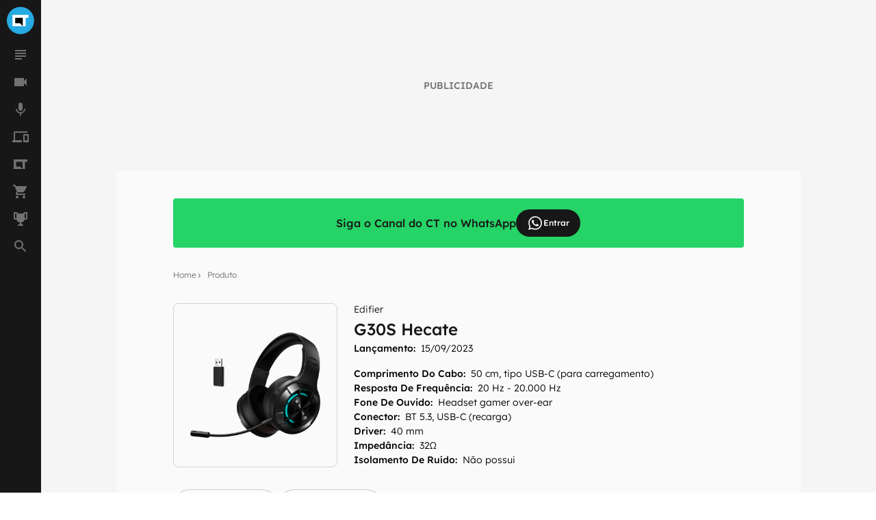

--- FILE ---
content_type: text/html; charset=utf-8
request_url: https://canaltech.com.br/produto/edifier/g30s-hecate/
body_size: 24798
content:
<!DOCTYPE html><html lang="pt-BR"><head><meta charSet="utf-8"/><meta name="viewport" content="width=device-width, initial-scale=1.0, shrink-to-fit=no, user-scalable=yes"/><script id="gtm-script">
                (function(w,d,s,l,i){w[l]=w[l]||[];w[l].push({'gtm.start':
                new Date().getTime(),event:'gtm.js'});var f=d.getElementsByTagName(s)[0],
                j=d.createElement(s),dl=l!='dataLayer'?'&l='+l:'';j.async=true;j.src=
                'https://www.googletagmanager.com/gtm.js?id='+i+dl;f.parentNode.insertBefore(j,f);
                })(window,document,'script','dataLayer', 'GTM-WW732N4');
              </script><meta name="author" content="Canaltech"/><title>Edifier G30S Hecate - Ficha Técnica - Canaltech</title><meta property="og:image" content="https://t.ctcdn.com.br/Ob5XETqzZgQZNtvLb-JQDLcuxWA=/fit-in/600x600/filters:fill(transparent):watermark(wm/prd.png,-32p,center,1,none,15)/i815605.png"/><meta name="twitter:image" content="https://t.ctcdn.com.br/Ob5XETqzZgQZNtvLb-JQDLcuxWA=/fit-in/600x600/filters:fill(transparent):watermark(wm/prd.png,-32p,center,1,none,15)/i815605.png"/><meta name="image" content="https://t.ctcdn.com.br/Ob5XETqzZgQZNtvLb-JQDLcuxWA=/fit-in/600x600/filters:fill(transparent):watermark(wm/prd.png,-32p,center,1,none,15)/i815605.png"/><link rel="alternate" type="application/rss+xml" title="Feed RSS - Edifier G30S Hecate - Ficha Técnica - Canaltech" href="https://feeds2.feedburner.com/canaltechbr"/><link rel="chrome-webstore-item" href="https://chrome.google.com/webstore/detail/aaheckeofbchahoglpgjmengoeggpcid"/><link rel="canonical" href="https://canaltech.com.br/produto/edifier/g30s-hecate/"/><meta property="og:url" content="https://canaltech.com.br/produto/edifier/g30s-hecate/"/><meta property="og:site_name" content="Canaltech"/><meta property="fb:app_id" content="444793475548724"/><meta property="fb:pages" content="264439246937821"/><meta property="og:locale" content="pt_BR"/><meta name="apple-itunes-app" content="app-id=1005606952"/><meta name="google-play-app" content="app-id=br.com.canaltech"/><meta name="twitter:card" content="summary_large_image"/><meta name="twitter:site" content="@canaltech"/><meta name="twitter:creator" content="@canaltech"/><meta name="twitter:domain" content="[canaltech.com.br](http://canaltech.com.br/)"/><meta name="revisit-after" content="1 days"/><meta name="resource-type" content="document"/><meta name="distribution" content="global"/><meta name="rating" content="general"/><meta name="robots" content="index, follow, max-image-preview:large"/><meta property="og:type" content="article"/><meta name="description" content="O Edifier G30S Hecate é um fone Bluetooth do tipo headphone supra-auricular. Ele é focado no público gamer, e isso permite que a fabricante entregue um modo de"/><meta property="og:description" content="O Edifier G30S Hecate é um fone Bluetooth do tipo headphone supra-auricular. Ele é focado no público gamer, e isso permite que a fabricante entregue um modo de uso específico para este tipo de usuário. Ele tem microfone removível, garantindo que a utilização só será realizada em caso de necessidade, permitindo maior versatilidade. Além do uso via Bluetooth, o headset gamer também possui hub USB para o uso em outros dispositivos, como PC, PS5 e notebooks. Sua bateria promete até 30 horas de duração e luz RGB. No fone, é possível controlar o volume de entrada do som, silenciar o microfone e alternar entre os tipos de conexão. "/><meta name="twitter:description" content="O Edifier G30S Hecate é um fone Bluetooth do tipo headphone supra-auricular. Ele é focado no público gamer, e isso permite que a fabricante entregue um modo de uso específico para este tipo de usuário. Ele tem microfone removível, garantindo que a utilização só será realizada em caso de necessidade, permitindo maior versatilidade. Além do uso via Bluetooth, o headset gamer também possui hub USB para o uso em outros dispositivos, como PC, PS5 e notebooks. Sua bateria promete até 30 horas de duração e luz RGB. No fone, é possível controlar o volume de entrada do som, silenciar o microfone e alternar entre os tipos de conexão. "/><meta property="og:title" content="G30S Hecate"/><meta property="og:image:width" content="600"/><meta property="og:image:height" content="600"/><meta name="twitter:title" content="G30S Hecate"/><meta property="article:published_time" content="1969-12-31T21:00:00-03:00"/><meta http-equiv="Cache-control" content="max-age=120, stale-while-revalidate=120"/><meta name="Expires" content="Mon, 26 Jan 2026 00:07:30 +0000"/><meta name="next-head-count" content="38"/><script id="run">(function(t,e,n,r){function a(){return e&&e.now?e.now():null}if(!n.version){n._events=[];n._errors=[];n._metadata={};n._urlGroup=null;window.RM=n;n.install=function(e){n._options=e;var a=t.createElement("script");a.async=true;a.crossOrigin="anonymous";a.src=r;var o=t.getElementsByTagName("script")[0];o.parentNode.insertBefore(a,o)};n.identify=function(t,e){n._userId=t;n._identifyOptions=e};n.sendEvent=function(t,e){n._events.push({eventName:t,metadata:e,time:a()})};n.setUrlGroup=function(t){n._urlGroup=t};n.track=function(t,e){n._errors.push({error:t,metadata:e,time:a()})};n.addMetadata=function(t){n._metadata=Object.assign(n._metadata,t)}}})(document,window.performance,window.RM||{},"https://cdn.requestmetrics.com/agent/current/rm.js"); RM.install({ token: "r3qh4kn:g9fd9nf" })</script><script async="" src="https://jsc.mgid.com/site/901213.js"></script><meta http-equiv="x-ua-compatible" content="ie=edge"/><meta name="theme-color" content="#222"/><meta name="copyright" content="Copyright Canaltech"/><meta class="versionExt" content="2"/><link rel="shortcut icon" type="image/ico" href="/favicon.ico"/><link rel="icon" type="image/png" sizes="16x16" href="/favicon-16x16.png"/><link rel="icon" type="image/png" sizes="32x32" href="/favicon-32x32.png"/><link rel="icon" type="image/png" sizes="64x64" href="/favicon-64x64.png"/><link rel="icon" type="image/png" sizes="192x192" href="/android-chrome-192x192.png"/><link rel="apple-touch-icon" sizes="180x180" href="/apple-touch-icon.png"/><link rel="apple-touch-icon-precomposed" sizes="57x57" href="/apple-touch-icon-57x57.png"/><link rel="apple-touch-icon-precomposed" sizes="72x72" href="/apple-touch-icon-72x72.png"/><link rel="apple-touch-icon-precomposed" sizes="114x114" href="/apple-touch-icon-114x114.png"/><link rel="mask-icon" href="/safari-pinned-tab.svg" color="#27a9e1"/><link rel="preload" href="https://canaltech.com.br/fonts/Lexend/Lexend-Light.woff2" as="font" crossorigin=""/><link rel="preload" href="https://canaltech.com.br/fonts/Lexend/Lexend-Medium.woff2" as="font" crossorigin=""/><link rel="alternate" type="application/rss+xml" title="Feed RSS - Canaltech" href="https://feeds2.feedburner.com/canaltechbr"/><link rel="chrome-webstore-item" href="https://chrome.google.com/webstore/detail/aaheckeofbchahoglpgjmengoeggpcid"/><meta name="apple-itunes-app" content="app-id=1005606952"/><meta name="google-play-app" content="app-id=br.com.canaltech"/><meta property="fb:app_id" content="444793475548724"/><meta property="fb:pages" content="264439246937821"/><meta name="distribution" content="global"/><meta property="og:locale" content="pt_BR"/><meta property="og:site_name" content="Canaltech"/><meta name="rating" content="general"/><meta name="resource-type" content="document"/><meta name="revisit-after" content="1 days"/><meta name="twitter:site" content="@canaltech"/><script>
                  (function(a9,a,p,s,t,A,g){if(a[a9])return;function q(c,r){a[a9]._Q.push([c,r])}a[a9]={init:
                function(){q("i",arguments)},fetchBids:function(){q("f",arguments)},setDisplayBids:function()
                {},targetingKeys:function(){return[]},_Q:[]};A=p.createElement(s);A
                .async=!0;A.src=t;g=p.getElementsByTagName(s)[0];g.parentNode.insertBefore(A,g)})
                ("apstag",window,document,"script","//c.amazon-adsystem.com/aax2/apstag.js");
                apstag.init({
                  pubID: 'ed05795b-00b6-4795-aaf0-2bc388a5eec3',
                  adServer: 'googletag',
                  bidTimeout: 2e3
                });
              </script><script type="text/javascript" defer="">!function(){"use strict";function e(e){var t=!(arguments.length>1&&void 0!==arguments[1])||arguments[1],c=document.createElement("script");c.src=e,t?c.type="module":(c.async=!0,c.type="text/javascript",c.setAttribute("nomodule",""));var n=document.getElementsByTagName("script")[0];n.parentNode.insertBefore(c,n)}!function(t,c){!function(t,c,n){var a,o,r;n.accountId=c,null!==(a=t.marfeel)&&void 0!==a||(t.marfeel={}),null!==(o=(r=t.marfeel).cmd)&&void 0!==o||(r.cmd=[]),t.marfeel.config=n;var i="https://sdk.mrf.io/statics";e("".concat(i,"/marfeel-sdk.js?id=").concat(c),!0),e("".concat(i,"/marfeel-sdk.es5.js?id=").concat(c),!1)}(t,c,arguments.length>2&&void 0!==arguments[2]?arguments[2]:{})}(window,3660,{} /*config*/)}();</script><link rel="preload" href="/_next/static/css/60e2a1c902145fe3.css" as="style"/><link rel="stylesheet" href="/_next/static/css/60e2a1c902145fe3.css" data-n-g=""/><link rel="preload" href="/_next/static/css/99acbfd7ca214331.css" as="style"/><link rel="stylesheet" href="/_next/static/css/99acbfd7ca214331.css" data-n-p=""/><noscript data-n-css=""></noscript><script defer="" nomodule="" src="/_next/static/chunks/polyfills-c67a75d1b6f99dc8.js"></script><script src="/_next/static/chunks/webpack-310230adb9e064be.js" defer=""></script><script src="/_next/static/chunks/framework-0d2f9e619751b468.js" defer=""></script><script src="/_next/static/chunks/main-a70b4945d145dd5d.js" defer=""></script><script src="/_next/static/chunks/pages/_app-1ee0dada1a5f8417.js" defer=""></script><script src="/_next/static/chunks/5810-1d81f1aea6202ec8.js" defer=""></script><script src="/_next/static/chunks/1216-cfa547a152da1b3e.js" defer=""></script><script src="/_next/static/chunks/9491-ebb55c43863b1f33.js" defer=""></script><script src="/_next/static/chunks/5344-805cef62a8ad8def.js" defer=""></script><script src="/_next/static/chunks/7590-ee977bc249dc44c1.js" defer=""></script><script src="/_next/static/chunks/944-2c43f730dc58a4b2.js" defer=""></script><script src="/_next/static/chunks/pages/produto/%5Bmarca%5D/%5Bproduto%5D-e93f001391cffdce.js" defer=""></script><script src="/_next/static/CwabYWqmbLWcLFvkXkeDt/_buildManifest.js" defer=""></script><script src="/_next/static/CwabYWqmbLWcLFvkXkeDt/_ssgManifest.js" defer=""></script></head><body><div id="__next" data-reactroot=""><div class="fixed left-0 top-0 z-[9999] h-1 transition-all duration-300 ease-ease bg-transparent opacity-0" style="width:30%" role="progressbar" aria-label="Barra de carregamento" title="Barra de carregamento"></div><noscript><img src="https://sb.scorecardresearch.com/p?c1=2&amp;c2=20572948&amp;cv=cv=4.4.0&amp;cj=1" alt=""/></noscript><div class="h-full w-full bg-mglGray100  pl-0 pt-[60px] tablet:pl-[60px] tablet:pt-0"><script type="application/ld+json" class="object">{"@context":"http://schema.org","@type":"BreadcrumbList","@id":"https://canaltech.com.br/#breadcrumb","itemListElement":[{"@type":"ListItem","position":1,"name":"Home","item":"https://canaltech.com.br"},{"@type":"ListItem","position":2,"name":"Produto","item":"https://canaltech.com.br/produto/"},{"@type":"ListItem","position":3,"name":"G30S Hecate","item":"https://canaltech.com.br/produto/edifier/g30s-hecate/"}]}</script><script type="application/ld+json" class="object">{"@context":"http://schema.org","@type":"Product","aggregateRating":{"@type":"AggregateRating","ratingValue":"5","reviewCount":"1","bestRating":"5","worstRating":"0"},"name":"Edifier G30S Hecate","image":"https://t.ctcdn.com.br/DgjL1z7DzK5mBKFROMR023DA7-s=/fit-in/400x400/filters:fill(transparent):watermark(wm/prd.png,-32p,center,1,none,15)/i815605.png","offers":[],"review":{"@type":"Review","author":{"@type":"Organization","name":"Canaltech"},"reviewBody":"O Edifier G30S Hecate é um fone Bluetooth do tipo headphone supra-auricular. Ele é focado no público gamer, e isso permite que a fabricante entregue um modo de uso específico para este tipo de usuário. Ele tem microfone removível, garantindo que a utilização só será realizada em caso de necessidade, permitindo maior versatilidade. Além do uso via Bluetooth, o headset gamer também possui hub USB para o uso em outros dispositivos, como PC, PS5 e notebooks. Sua bateria promete até 30 horas de duração e luz RGB. No fone, é possível controlar o volume de entrada do som, silenciar o microfone e alternar entre os tipos de conexão. ","name":"Edifier G30S Hecate","reviewRating":{"@type":"Rating","bestRating":"5","ratingValue":"5","worstRating":"0"}},"description":"O Edifier G30S Hecate é um fone Bluetooth do tipo headphone supra-auricular. Ele é focado no público gamer, e isso permite que a fabricante entregue um modo de uso específico para este tipo de usuário. Ele tem microfone removível, garantindo que a utilização só será realizada em caso de necessidade, permitindo maior versatilidade. Além do uso via Bluetooth, o headset gamer também possui hub USB para o uso em outros dispositivos, como PC, PS5 e notebooks. Sua bateria promete até 30 horas de duração e luz RGB. No fone, é possível controlar o volume de entrada do som, silenciar o microfone e alternar entre os tipos de conexão. ","brand":"Edifier","sku":"9951"}</script><script type="application/ld+json" class="object">{"@context":"http://schema.org","@type":"WebSite","@id":"https://canaltech.com.br/#website","name":"Canaltech","url":"https://canaltech.com.br","description":"Tecnologia pra quem entende","alternateName":"CT","inLanguage":"pt-BR","potentialAction":{"@type":"SearchAction","target":"https://canaltech.com.br/busca/?q={search_term_string}","query-input":"required name=search_term_string"}}</script><script type="application/ld+json" class="object">{"@context":"http://schema.org","@type":"NewsMediaOrganization","url":"https://canaltech.com.br","@id":"https://canaltech.com.br/#organization","logo":{"@type":"ImageObject","url":"https://img.canaltech.com.br/canaltech-512.png","width":"512","height":"512"},"name":"Canaltech","sameAs":["https://facebook.com/canaltech","https://twitter.com/canaltech","https://www.tiktok.com/canaltech","https://www.youtube.com/canaltech","https://www.youtube.com/canaltech","https://www.youtube.com/c/MaravilhasdaTecnologia","https://pt.wikipedia.org/wiki/Canaltech","https://www.linkedin.com/company/canaltech-brasil","https://www.instagram.com/canaltech","https://flipboard.com/@canaltech","https://t.me/Canaltech_Oficial","https://t.me/ctofertas"],"alternateName":"CT","address":{"@id":"https://canaltech.com.br/#local-main-place-address","@type":"PostalAddress","streetAddress":"Rua Maria Prestes Maia, 300","addressLocality":"São Paulo","postalCode":"02047000","addressRegion":"SP","addressCountry":"BR"}}</script><div id="cazambaPos" class="cazambaPos"></div><nav class="[@media_only_screen_and_(max-width:426px)]:[&amp;+section]:mt-[60px]"><div class="fixed left-0 right-0 top-0 z-[9998] flex h-[60px] w-full items-center justify-center overflow-auto bg-mglGray900 tablet:w-[60px] tablet:overflow-hidden [&amp;_button]:absolute [&amp;_button]:left-[18px] [&amp;_button]:top-[21px] [&amp;_button]:flex [&amp;_button]:cursor-pointer [&amp;_button]:border-0 [&amp;_button]:bg-transparent tablet:[&amp;_button]:hidden [&amp;_div]:h-[unset] [&amp;_div]:w-[unset] [&amp;_div]:overflow-auto tablet:[&amp;_div]:h-10 tablet:[&amp;_div]:w-10 tablet:[&amp;_div]:overflow-hidden"><div><button type="button" aria-label="Menu"><svg xmlns="http://www.w3.org/2000/svg" viewBox="0 0 24 24" width="24" height="24" color="rgb(255, 255, 255)"><path fill="currentColor" d="M3 6h18v2H3V6m0 5h18v2H3v-2m0 5h18v2H3v-2Z"></path></svg></button><span id="heading-title-logo" class="invisible hidden">Canaltech - Notícias de Tecnologia, Ciência e Entretenimento</span><a title="Página Principal do Canaltech" href="https://canaltech.com.br/"><svg width="188" height="40" viewBox="0 0 170 36" fill="none" xmlns="http://www.w3.org/2000/svg"><path d="M52.735 11.5a4.248 4.248 0 00-3.641 1.769 8.229 8.229 0 00-1.286 4.926c0 4.382 1.646 6.573 4.937 6.573a15.594 15.594 0 005.02-1.029v3.498a13.937 13.937 0 01-5.41 1.028 8.229 8.229 0 01-6.563-2.602c-1.516-1.735-2.273-4.224-2.273-7.468a12.2 12.2 0 011.12-5.369 8.064 8.064 0 013.2-3.569 9.483 9.483 0 014.906-1.234c2 .021 3.97.496 5.76 1.388l-1.347 3.385a22.28 22.28 0 00-2.222-.916 6.624 6.624 0 00-2.201-.38zM70.22 27.977l-.791-2.057h-.103a6.06 6.06 0 01-2.14 1.851c-.906.37-1.881.541-2.86.505a4.62 4.62 0 01-3.404-1.235 4.752 4.752 0 01-1.265-3.559 3.97 3.97 0 011.677-3.528 9.698 9.698 0 015.05-1.255l2.613-.082v-.658a2.057 2.057 0 00-2.335-2.284 10.655 10.655 0 00-4.238 1.09l-1.347-2.776a12.22 12.22 0 015.78-1.358 7.2 7.2 0 014.639 1.316 4.864 4.864 0 011.615 4.012v10.018h-2.89zm-1.213-6.963l-1.584.051a5.08 5.08 0 00-2.623.638 2.058 2.058 0 00-.874 1.8c0 1.159.662 1.738 1.985 1.738a3.159 3.159 0 002.283-.823 2.878 2.878 0 00.854-2.18v-1.235l-.041.01zM90.083 27.977h-4.115v-8.784a4.217 4.217 0 00-.596-2.438 2.057 2.057 0 00-1.841-.812 2.767 2.767 0 00-2.49 1.152 7.128 7.128 0 00-.771 3.816v7.066h-4.114V12.939h3.085l.556 1.924h.226a4.34 4.34 0 011.893-1.646 6.439 6.439 0 012.736-.556 5.257 5.257 0 013.98 1.42 5.698 5.698 0 011.358 4.114v9.782h.093zM102.734 27.977l-.792-2.057h-.113a6.055 6.055 0 01-2.12 1.851c-.906.37-1.88.541-2.859.505a4.62 4.62 0 01-3.404-1.235 4.753 4.753 0 01-1.245-3.528 3.971 3.971 0 011.677-3.528 9.7 9.7 0 015.05-1.255l2.613-.082v-.69a2.053 2.053 0 00-.604-1.717 2.054 2.054 0 00-1.731-.566 10.654 10.654 0 00-4.238 1.09L93.6 13.99a12.22 12.22 0 015.76-1.358A7.2 7.2 0 01104 13.947a4.867 4.867 0 011.615 4.012v10.018h-2.88zm-1.214-6.963l-1.584.051a5.081 5.081 0 00-2.664.648 2.057 2.057 0 00-.874 1.8c0 1.159.662 1.738 1.985 1.738a3.147 3.147 0 002.283-.822 2.867 2.867 0 00.854-2.181v-1.234zM112.835 27.977h-4.115V7.056h4.115v20.921zM122.462 25.046a8.89 8.89 0 002.581-.473v3.085a9.254 9.254 0 01-3.764.69 4.61 4.61 0 01-3.58-1.245 5.415 5.415 0 01-1.121-3.734v-7.2h-1.964V14.4l2.263-1.368 1.182-3.178h2.623v3.199h4.207v3.085h-4.207v7.2a1.615 1.615 0 00.494 1.286c.364.29.82.44 1.286.422zM133.817 28.317a7.753 7.753 0 01-5.678-2.006 7.592 7.592 0 01-2.057-5.678 8.341 8.341 0 011.893-5.842 6.723 6.723 0 015.225-2.057 6.625 6.625 0 014.958 1.81 6.865 6.865 0 011.789 4.999V21.6h-9.699a3.938 3.938 0 001.029 2.726 3.631 3.631 0 002.715 1.028 11.31 11.31 0 002.571-.277 12.88 12.88 0 002.531-.906v3.086a9.624 9.624 0 01-2.304.802c-.98.188-1.976.274-2.973.258zm-.576-12.662a2.6 2.6 0 00-2.057.823 3.822 3.822 0 00-.843 2.345h5.76a3.418 3.418 0 00-.792-2.345 2.685 2.685 0 00-2.068-.823zM148.649 28.317c-4.676 0-7.015-2.568-7.015-7.704a8.232 8.232 0 011.913-5.853 7.209 7.209 0 015.472-2.057 10.438 10.438 0 014.68 1.029l-1.213 3.178a20.114 20.114 0 00-1.8-.638 5.814 5.814 0 00-1.667-.247c-2.132 0-3.198 1.516-3.198 4.547 0 3.03 1.066 4.501 3.198 4.412a7.307 7.307 0 002.181-.298 7.904 7.904 0 002.057-1.029v3.508a6.606 6.606 0 01-2.057.874 11.32 11.32 0 01-2.551.278zM169.56 28.05h-4.114v-8.785c0-2.167-.806-3.25-2.417-3.25a2.758 2.758 0 00-2.489 1.172 7.203 7.203 0 00-.772 3.796v7.076h-4.114V7.128h4.114v4.258c0 .33-.031 1.108-.092 2.335l-.093 1.214h.216a4.756 4.756 0 014.361-2.201 5.326 5.326 0 014.022 1.43 5.67 5.67 0 011.368 4.114v9.802l.01-.03z" fill="#fff"></path><path d="M18 36c9.941 0 18-8.059 18-18S27.941 0 18 0 0 8.059 0 18s8.059 18 18 18z" fill="#27A9E1"></path><path d="M24.82 14.277h3.723v-3.734H7.457v14.914h17.362v-11.18z" fill="#fff"></path><path d="M17.362 21.724h-6.181v-7.447h9.905v11.18l-3.724-3.733z" fill="#000"></path></svg></a></div></div><nav class="fixed bottom-0 left-0 top-[60px] z-[1001] flex h-[calc(100%-60px)] w-[60px] flex-col items-center justify-between bg-mglGray900 transition-[left] duration-300 ease-ease [&amp;_ul]:flex [&amp;_ul]:w-10 [&amp;_ul]:flex-col [&amp;_ul]:items-center [&amp;_ul]:justify-center [&amp;_ul]:px-[10px] [&amp;_ul]:pb-[10px] [&amp;_ul]:pt-0 [&amp;_ul]:last:w-[60px] left-[-60px] tablet:left-0"><ul><li class="relative flex h-10 w-10 items-center justify-center hover:cursor-pointer hover:rounded-half hover:bg-titleBlack [&amp;_span]:absolute [&amp;_span]:right-1 [&amp;_span]:top-2 [&amp;_span]:h-[6px] [&amp;_span]:w-[6px] [&amp;_span]:rounded-half [&amp;_span]:bg-[#0EFDC1] [&amp;_svg]:h-6 [&amp;_svg]:w-6 [&amp;_svg]:transition-[fill] [&amp;_svg]:duration-[400ms] [&amp;_svg]:ease-in-out [&amp;_svg]:hover:fill-mglGray50 [&amp;_svg]:fill-mglGray50/40">
                <svg viewBox="0 0 24 24"><title>Notícias</title><path d="M14,17H4v2h10V17z M20,9H4v2h16V9z M4,15h16v-2H4V15z M4,5v2h16V5H4z"></path></svg>
                
                </li><li class="relative flex h-10 w-10 items-center justify-center hover:cursor-pointer hover:rounded-half hover:bg-titleBlack [&amp;_span]:absolute [&amp;_span]:right-1 [&amp;_span]:top-2 [&amp;_span]:h-[6px] [&amp;_span]:w-[6px] [&amp;_span]:rounded-half [&amp;_span]:bg-[#0EFDC1] [&amp;_svg]:h-6 [&amp;_svg]:w-6 [&amp;_svg]:transition-[fill] [&amp;_svg]:duration-[400ms] [&amp;_svg]:ease-in-out [&amp;_svg]:hover:fill-mglGray50 [&amp;_svg]:fill-mglGray50/40">
                <svg viewBox="0 0 24 24"><title>Vídeos</title><path d="M17,10.5V7c0-0.6-0.5-1-1-1H4C3.5,6,3,6.4,3,7v10c0,0.5,0.5,1,1,1h12c0.5,0,1-0.5,1-1v-3.5l4,4v-11L17,10.5z"></path></svg>
                
                </li><li class="relative flex h-10 w-10 items-center justify-center hover:cursor-pointer hover:rounded-half hover:bg-titleBlack [&amp;_span]:absolute [&amp;_span]:right-1 [&amp;_span]:top-2 [&amp;_span]:h-[6px] [&amp;_span]:w-[6px] [&amp;_span]:rounded-half [&amp;_span]:bg-[#0EFDC1] [&amp;_svg]:h-6 [&amp;_svg]:w-6 [&amp;_svg]:transition-[fill] [&amp;_svg]:duration-[400ms] [&amp;_svg]:ease-in-out [&amp;_svg]:hover:fill-mglGray50 [&amp;_svg]:fill-mglGray50/40">
                <svg viewBox="0 0 24 24"><title>Podcasts</title><path d="M12 14c1.66 0 2.99-1.34 2.99-3L15 5c0-1.66-1.34-3-3-3S9 3.34 9 5v6c0 1.66 1.34 3 3 3zm5.3-3c0 3-2.54 5.1-5.3 5.1S6.7 14 6.7 11H5c0 3.41 2.72 6.23 6 6.72V21h2v-3.28c3.28-.48 6-3.3 6-6.72h-1.7z"></path></svg>
                
                </li><li class="relative flex h-10 w-10 items-center justify-center hover:cursor-pointer hover:rounded-half hover:bg-titleBlack [&amp;_span]:absolute [&amp;_span]:right-1 [&amp;_span]:top-2 [&amp;_span]:h-[6px] [&amp;_span]:w-[6px] [&amp;_span]:rounded-half [&amp;_span]:bg-[#0EFDC1] [&amp;_svg]:h-6 [&amp;_svg]:w-6 [&amp;_svg]:transition-[fill] [&amp;_svg]:duration-[400ms] [&amp;_svg]:ease-in-out [&amp;_svg]:hover:fill-mglGray50 [&amp;_svg]:fill-mglGray50/40">
                <svg viewBox="0 0 24 24"><title>Produtos</title><path d="M22,17H18V10H22M23,8H17A1,1 0 0,0 16,9V19A1,1 0 0,0 17,20H23A1,1 0 0,0 24,19V9A1,1 0 0,0 23,8M4,6H22V4H4A2,2 0 0,0 2,6V17H0V20H14V17H4V6Z"></path></svg>
                
                </li><li class="relative flex h-10 w-10 items-center justify-center hover:cursor-pointer hover:rounded-half hover:bg-titleBlack [&amp;_span]:absolute [&amp;_span]:right-1 [&amp;_span]:top-2 [&amp;_span]:h-[6px] [&amp;_span]:w-[6px] [&amp;_span]:rounded-half [&amp;_span]:bg-[#0EFDC1] [&amp;_svg]:h-6 [&amp;_svg]:w-6 [&amp;_svg]:transition-[fill] [&amp;_svg]:duration-[400ms] [&amp;_svg]:ease-in-out [&amp;_svg]:hover:fill-mglGray50 [&amp;_svg]:fill-mglGray50/40">
                <svg viewBox="0 0 24 24"><title>Mais Canaltech</title><path d="M2 4.9 2 19.1 14.9 19.1 11.4 15.5 5.5 15.5 5.5 8.5 14.9 8.5 14.9 19.1 18.5 19.1 18.5 8.5 22 8.5 22 4.9 2 4.9z"/></svg>
                
                </li><li class="relative flex h-10 w-10 items-center justify-center hover:cursor-pointer hover:rounded-half hover:bg-titleBlack [&amp;_span]:absolute [&amp;_span]:right-1 [&amp;_span]:top-2 [&amp;_span]:h-[6px] [&amp;_span]:w-[6px] [&amp;_span]:rounded-half [&amp;_span]:bg-[#0EFDC1] [&amp;_svg]:h-6 [&amp;_svg]:w-6 [&amp;_svg]:transition-[fill] [&amp;_svg]:duration-[400ms] [&amp;_svg]:ease-in-out [&amp;_svg]:hover:fill-mglGray50 [&amp;_svg]:fill-mglGray50/40">
                <svg viewBox="0 0 24 24"><title>Canaltech Ofertas</title><path d="M17,18C15.89,18 15,18.89 15,20A2,2 0 0,0 17,22A2,2 0 0,0 19,20C19,18.89 18.1,18 17,18M1,2V4H3L6.6,11.59L5.24,14.04C5.09,14.32 5,14.65 5,15A2,2 0 0,0 7,17H19V15H7.42A0.25,0.25 0 0,1 7.17,14.75C7.17,14.7 7.18,14.66 7.2,14.63L8.1,13H15.55C16.3,13 16.96,12.58 17.3,11.97L20.88,5.5C20.95,5.34 21,5.17 21,5A1,1 0 0,0 20,4H5.21L4.27,2M7,18C5.89,18 5,18.89 5,20A2,2 0 0,0 7,22A2,2 0 0,0 9,20C9,18.89 8.1,18 7,18Z" /></svg>
                
                </li><li class="relative flex h-10 w-10 items-center justify-center hover:cursor-pointer hover:rounded-half hover:bg-titleBlack [&amp;_span]:absolute [&amp;_span]:right-1 [&amp;_span]:top-2 [&amp;_span]:h-[6px] [&amp;_span]:w-[6px] [&amp;_span]:rounded-half [&amp;_span]:bg-[#0EFDC1] [&amp;_svg]:h-6 [&amp;_svg]:w-6 [&amp;_svg]:transition-[fill] [&amp;_svg]:duration-[400ms] [&amp;_svg]:ease-in-out [&amp;_svg]:hover:fill-mglGray50 [&amp;_svg]:fill-mglGray50/40">
                <svg xmlns="http://www.w3.org/2000/svg" xmlns:xlink="http://www.w3.org/1999/xlink" aria-hidden="true" focusable="false" width="1em" height="1em" style="-ms-transform: rotate(360deg); -webkit-transform: rotate(360deg); transform: rotate(360deg);" preserveAspectRatio="xMidYMid meet" viewBox="0 0 24 24"><path d="M18 2c-.9 0-2 1-2 2H8c0-1-1.1-2-2-2H2v9c0 1 1 2 2 2h2.2c.4 2 1.7 3.7 4.8 4v2.08C8 19.54 8 22 8 22h8s0-2.46-3-2.92V17c3.1-.3 4.4-2 4.8-4H20c1 0 2-1 2-2V2h-4M6 11H4V4h2v7m14 0h-2V4h2v7z" /><title>Prêmio Canaltech</title></svg>
                
                </li><li class="relative flex h-10 w-10 items-center justify-center hover:cursor-pointer hover:rounded-half hover:bg-titleBlack [&amp;_span]:absolute [&amp;_span]:right-1 [&amp;_span]:top-2 [&amp;_span]:h-[6px] [&amp;_span]:w-[6px] [&amp;_span]:rounded-half [&amp;_span]:bg-[#0EFDC1] [&amp;_svg]:h-6 [&amp;_svg]:w-6 [&amp;_svg]:transition-[fill] [&amp;_svg]:duration-[400ms] [&amp;_svg]:ease-in-out [&amp;_svg]:hover:fill-mglGray50 [&amp;_svg]:fill-mglGray50/40">
                <svg viewBox="0 0 24 24"><title>Busca</title><path d="M15.5 14h-.79l-.28-.27C15.41 12.59 16 11.11 16 9.5 16 5.91 13.09 3 9.5 3S3 5.91 3 9.5 5.91 16 9.5 16c1.61 0 3.09-.59 4.23-1.57l.27.28v.79l5 4.99L20.49 19l-4.99-5zm-6 0C7.01 14 5 11.99 5 9.5S7.01 5 9.5 5 14 7.01 14 9.5 11.99 14 9.5 14z"></path></svg>
                
                </li></ul></nav><nav class="menu-suspenso left-[-280px]"><ul class="list-navbar"><li class="m-0 cursor-default px-4 pb-4 pt-0 text-base font-medium uppercase leading-4">Notícias </li><li class="list-item-navbar-content"><a title="Últimas Notícias" rel="noreferrer" href="https://canaltech.com.br/ultimas/">Últimas Notícias</a></li><li class="list-item-navbar-content"><a title="Análises" rel="noreferrer" href="https://canaltech.com.br/analises/">Análises</a></li><li class="list-item-navbar-content"><a title="Apps" rel="noreferrer" href="https://canaltech.com.br/apps/">Apps</a></li><li class="list-item-navbar-content"><a title="Carros" rel="noreferrer" href="https://canaltech.com.br/carros/">Carros</a></li><li class="list-item-navbar-content"><a title="Ciência" rel="noreferrer" href="https://canaltech.com.br/ciencia/">Ciência</a></li><li class="list-item-navbar-content"><a title="Colunas" rel="noreferrer" href="https://canaltech.com.br/colunas/">Colunas</a></li><li class="list-item-navbar-content"><a title="CTUP - Hardware e Games" rel="noreferrer" href="https://canaltech.com.br/ctup/">CTUP - Hardware e Games</a></li><li class="list-item-navbar-content"><a title="CT Eletro - Eletrodomésticos" rel="noreferrer" href="https://canaltech.com.br/eletro/">CT Eletro - Eletrodomésticos</a></li><li class="list-item-navbar-content"><a title="Entretenimento" rel="noreferrer" href="https://canaltech.com.br/entretenimento/">Entretenimento</a></li><li class="list-item-navbar-content"><a title="Espaço" rel="noreferrer" href="https://canaltech.com.br/espaco/">Espaço</a></li><li class="list-item-navbar-content"><a title="Games" rel="noreferrer" href="https://canaltech.com.br/games/">Games</a></li><li class="list-item-navbar-content"><a title="Quadrinhos" rel="noreferrer" href="https://canaltech.com.br/quadrinhos/">Quadrinhos</a></li><li class="list-item-navbar-content"><a title="Smartphone" rel="noreferrer" href="https://canaltech.com.br/smartphone/">Smartphone</a></li><li class="list-item-navbar-content"><a title="Tutoriais" rel="noreferrer" href="https://canaltech.com.br/tutoriais/">Tutoriais</a></li></ul><ul class="list-navbar"><li class="m-0 cursor-default px-4 pb-4 pt-0 text-base font-medium uppercase leading-4">VÍDEOS</li><li class="list-item-navbar-content"><a title="Últimos Vídeos" rel="noreferrer" href="https://canaltech.com.br/video/">Últimos Vídeos</a></li><li class="list-item-navbar-content"><a title="Playlists de Vídeo" rel="noreferrer" href="https://canaltech.com.br/video/playlists/">Playlists de Vídeo</a></li><li class="navbar-divider"></li><li class="list-item-navbar-content"><a title="YT Canaltech" target="_blank" rel="noreferrer" href="https://www.youtube.com/channel/UC_bXJnsgwOqEPA_-6N6faKw"><svg xmlns="http://www.w3.org/2000/svg" viewBox="0 0 24 24" width="24" height="24"><path fill="currentColor" d="M17 10.5V7a1 1 0 0 0-1-1H4a1 1 0 0 0-1 1v10a1 1 0 0 0 1 1h12a1 1 0 0 0 1-1v-3.5l4 4v-11l-4 4Z"></path></svg>YT Canaltech</a></li><li class="list-item-navbar-content"><a title="YT Maravilhas da Tecnologia" target="_blank" rel="noreferrer" href="https://www.youtube.com/c/MaravilhasdaTecnologia"><svg xmlns="http://www.w3.org/2000/svg" viewBox="0 0 24 24" width="24" height="24"><path fill="currentColor" d="M17 10.5V7a1 1 0 0 0-1-1H4a1 1 0 0 0-1 1v10a1 1 0 0 0 1 1h12a1 1 0 0 0 1-1v-3.5l4 4v-11l-4 4Z"></path></svg>YT Maravilhas da Tecnologia</a></li></ul><ul class="list-navbar"><li class="m-0 cursor-default px-4 pb-4 pt-0 text-base font-medium uppercase leading-4">PODCASTS </li><li class="list-item-navbar-content"><a title="Últimos Podcasts" rel="noreferrer" href="https://canaltech.com.br/podcast/">Últimos Podcasts</a></li><li class="navbar-divider"></li><li class="list-item-navbar-content"><a title="Escutar Podcast Canaltech" target="_blank" rel="noreferrer" href="https://podcast.canaltech.com.br/"><svg xmlns="http://www.w3.org/2000/svg" viewBox="0 0 24 24" width="24" height="24"><path fill="currentColor" d="M12 2a3 3 0 0 1 3 3v6a3 3 0 0 1-3 3a3 3 0 0 1-3-3V5a3 3 0 0 1 3-3m7 9c0 3.53-2.61 6.44-6 6.93V21h-2v-3.07c-3.39-.49-6-3.4-6-6.93h2a5 5 0 0 0 5 5a5 5 0 0 0 5-5h2Z"></path></svg>Escutar Podcast Canaltech</a></li><li class="list-item-navbar-content"><a title="Escutar Porta 101" target="_blank" rel="noreferrer" href="https://porta101.canaltech.com.br/"><svg xmlns="http://www.w3.org/2000/svg" viewBox="0 0 24 24" width="24" height="24"><path fill="currentColor" d="M12 2a3 3 0 0 1 3 3v6a3 3 0 0 1-3 3a3 3 0 0 1-3-3V5a3 3 0 0 1 3-3m7 9c0 3.53-2.61 6.44-6 6.93V21h-2v-3.07c-3.39-.49-6-3.4-6-6.93h2a5 5 0 0 0 5 5a5 5 0 0 0 5-5h2Z"></path></svg>Escutar Porta 101</a></li></ul><ul class="list-navbar"><li class="m-0 cursor-default px-4 pb-4 pt-0 text-base font-medium uppercase leading-4">PRODUTOS</li><li class="list-item-navbar-content"><a title="Tudo sobre Produtos" rel="noreferrer" href="https://canaltech.com.br/produtos/">Tudo sobre Produtos</a></li><li class="list-item-navbar-content"><a title="Apple" rel="noreferrer" href="https://canaltech.com.br/empresa/apple/produtos/">Apple</a></li><li class="list-item-navbar-content"><a title="Reviews" rel="noreferrer" href="https://canaltech.com.br/analises/">Reviews</a></li><li class="list-item-navbar-content"><a title="Samsung" rel="noreferrer" href="https://canaltech.com.br/empresa/samsung/produtos/">Samsung</a></li><li class="list-item-navbar-content"><a title="Huawei" rel="noreferrer" href="https://canaltech.com.br/empresa/huawei/produtos/">Huawei</a></li><li class="list-item-navbar-content"><a title="Xiaomi" rel="noreferrer" href="https://canaltech.com.br/empresa/xiaomi/produtos/">Xiaomi</a></li><li class="list-item-navbar-content"><a title="LG" rel="noreferrer" href="https://canaltech.com.br/empresa/lg/produtos/">LG</a></li><li class="list-item-navbar-content"><a title="Motorola" rel="noreferrer" href="https://canaltech.com.br/empresa/motorola/produtos/">Motorola</a></li><li class="list-item-navbar-content"><a title="Realme" rel="noreferrer" href="https://canaltech.com.br/empresa/realme/produtos/">Realme</a></li><li class="list-item-navbar-content"><a title="Lenovo" rel="noreferrer" href="https://canaltech.com.br/empresa/lenovo/produtos/">Lenovo</a></li><li class="list-item-navbar-content"><a title="Sony" rel="noreferrer" href="https://canaltech.com.br/empresa/sony/produtos/">Sony</a></li><li class="list-item-navbar-content"><a title="OPPO" rel="noreferrer" href="https://canaltech.com.br/empresa/oppo/produtos/">OPPO</a></li></ul><ul class="list-navbar"><li class="m-0 cursor-default px-4 pb-4 pt-0 text-base font-medium uppercase leading-4">MAIS CANALTECH </li><li class="list-item-navbar-content"><a title="Sobre o Canaltech" rel="noreferrer" href="https://canaltech.com.br/sobre/">Sobre o Canaltech</a></li><li class="list-item-navbar-content"><a title="Política de Privacidade" rel="noreferrer" href="https://canaltech.com.br/privacidade/">Política de Privacidade</a></li><li class="list-item-navbar-content"><a title="Programa de Integridade" rel="noreferrer" href="https://canaltech.com.br/programa-de-integridade/">Programa de Integridade</a></li><li class="list-item-navbar-content"><a title="Segurança &amp; Privacidade" target="_blank" rel="noreferrer" href="https://especiais.magazineluiza.com.br/seguranca/">Segurança &amp; Privacidade</a></li><li class="list-item-navbar-content"><a title="Anuncie" rel="noreferrer" href="https://canaltech.com.br/anuncie/">Anuncie</a></li><li class="navbar-divider"></li><li class="list-item-navbar-content"><a title="Teste de Velocidade" rel="noreferrer" href="https://canaltech.com.br/teste-de-velocidade/"><svg xmlns="http://www.w3.org/2000/svg" viewBox="0 0 24 24" width="24" height="24"><path fill="currentColor" d="M12 16a3 3 0 0 1-3-3c0-1.12.61-2.1 1.5-2.61l9.71-5.62l-5.53 9.58c-.5.98-1.51 1.65-2.68 1.65m0-13c1.81 0 3.5.5 4.97 1.32l-2.1 1.21C14 5.19 13 5 12 5a8 8 0 0 0-8 8c0 2.21.89 4.21 2.34 5.65h.01c.39.39.39 1.02 0 1.41c-.39.39-1.03.39-1.42.01A9.969 9.969 0 0 1 2 13A10 10 0 0 1 12 3m10 10c0 2.76-1.12 5.26-2.93 7.07c-.39.38-1.02.38-1.41-.01a.996.996 0 0 1 0-1.41A7.95 7.95 0 0 0 20 13c0-1-.19-2-.54-2.9L20.67 8C21.5 9.5 22 11.18 22 13Z"></path></svg>Teste de Velocidade</a></li><li class="navbar-divider"></li><li class="list-item-navbar-content"><a title="Facebook" target="_blank" rel="noreferrer" href="https://www.facebook.com/canaltech"><svg xmlns="http://www.w3.org/2000/svg" viewBox="0 0 24 24" width="24" height="24"><path fill="currentColor" d="M12 2.04c-5.5 0-10 4.49-10 10.02c0 5 3.66 9.15 8.44 9.9v-7H7.9v-2.9h2.54V9.85c0-2.51 1.49-3.89 3.78-3.89c1.09 0 2.23.19 2.23.19v2.47h-1.26c-1.24 0-1.63.77-1.63 1.56v1.88h2.78l-.45 2.9h-2.33v7a10 10 0 0 0 8.44-9.9c0-5.53-4.5-10.02-10-10.02Z"></path></svg>Facebook</a></li><li class="list-item-navbar-content"><a title="Instagram" target="_blank" rel="noreferrer" href="https://www.instagram.com/"><svg xmlns="http://www.w3.org/2000/svg" viewBox="0 0 24 24" width="24" height="24"><path fill="currentColor" d="M7.8 2h8.4C19.4 2 22 4.6 22 7.8v8.4a5.8 5.8 0 0 1-5.8 5.8H7.8C4.6 22 2 19.4 2 16.2V7.8A5.8 5.8 0 0 1 7.8 2m-.2 2A3.6 3.6 0 0 0 4 7.6v8.8C4 18.39 5.61 20 7.6 20h8.8a3.6 3.6 0 0 0 3.6-3.6V7.6C20 5.61 18.39 4 16.4 4H7.6m9.65 1.5a1.25 1.25 0 0 1 1.25 1.25A1.25 1.25 0 0 1 17.25 8A1.25 1.25 0 0 1 16 6.75a1.25 1.25 0 0 1 1.25-1.25M12 7a5 5 0 0 1 5 5a5 5 0 0 1-5 5a5 5 0 0 1-5-5a5 5 0 0 1 5-5m0 2a3 3 0 0 0-3 3a3 3 0 0 0 3 3a3 3 0 0 0 3-3a3 3 0 0 0-3-3Z"></path></svg>Instagram</a></li><li class="list-item-navbar-content"><a title="Twitter" target="_blank" rel="noreferrer" href="https://twitter.com/canaltech"><svg xmlns="http://www.w3.org/2000/svg" viewBox="0 0 24 24" width="24" height="24"><path fill="currentColor" d="M22.46 6c-.77.35-1.6.58-2.46.69c.88-.53 1.56-1.37 1.88-2.38c-.83.5-1.75.85-2.72 1.05C18.37 4.5 17.26 4 16 4c-2.35 0-4.27 1.92-4.27 4.29c0 .34.04.67.11.98C8.28 9.09 5.11 7.38 3 4.79c-.37.63-.58 1.37-.58 2.15c0 1.49.75 2.81 1.91 3.56c-.71 0-1.37-.2-1.95-.5v.03c0 2.08 1.48 3.82 3.44 4.21a4.22 4.22 0 0 1-1.93.07a4.28 4.28 0 0 0 4 2.98a8.521 8.521 0 0 1-5.33 1.84c-.34 0-.68-.02-1.02-.06C3.44 20.29 5.7 21 8.12 21C16 21 20.33 14.46 20.33 8.79c0-.19 0-.37-.01-.56c.84-.6 1.56-1.36 2.14-2.23Z"></path></svg>Twitter</a></li><li class="list-item-navbar-content"><a title="LinkedIn" target="_blank" rel="noreferrer" href="https://www.linkedin.com/company/canaltech-brasil/"><svg xmlns="http://www.w3.org/2000/svg" viewBox="0 0 24 24" width="24" height="24"><path fill="currentColor" d="M19 3a2 2 0 0 1 2 2v14a2 2 0 0 1-2 2H5a2 2 0 0 1-2-2V5a2 2 0 0 1 2-2h14m-.5 15.5v-5.3a3.26 3.26 0 0 0-3.26-3.26c-.85 0-1.84.52-2.32 1.3v-1.11h-2.79v8.37h2.79v-4.93c0-.77.62-1.4 1.39-1.4a1.4 1.4 0 0 1 1.4 1.4v4.93h2.79M6.88 8.56a1.68 1.68 0 0 0 1.68-1.68c0-.93-.75-1.69-1.68-1.69a1.69 1.69 0 0 0-1.69 1.69c0 .93.76 1.68 1.69 1.68m1.39 9.94v-8.37H5.5v8.37h2.77Z"></path></svg>LinkedIn</a></li><li class="list-item-navbar-content"><a title="RSS Feed" target="_blank" rel="noreferrer" href="https://feeds2.feedburner.com/canaltechbr"><svg xmlns="http://www.w3.org/2000/svg" viewBox="0 0 24 24" width="24" height="24"><path fill="currentColor" d="M6.18 15.64a2.18 2.18 0 0 1 2.18 2.18C8.36 19 7.38 20 6.18 20C5 20 4 19 4 17.82a2.18 2.18 0 0 1 2.18-2.18M4 4.44A15.56 15.56 0 0 1 19.56 20h-2.83A12.73 12.73 0 0 0 4 7.27V4.44m0 5.66a9.9 9.9 0 0 1 9.9 9.9h-2.83A7.07 7.07 0 0 0 4 12.93V10.1Z"></path></svg>RSS Feed</a></li></ul><ul class="list-navbar"><li class="m-0 cursor-default px-4 pb-4 pt-0 text-base font-medium uppercase leading-4">CANALTECH OFERTAS</li><li class="list-item-navbar-content"><a title="Canaltech Ofertas" rel="noreferrer" href="https://ofertas.canaltech.com.br/">Canaltech Ofertas</a></li><li class="list-item-navbar-content"><a title="Categorias de Ofertas" rel="noreferrer" href="https://ofertas.canaltech.com.br/categorias/">Categorias de Ofertas</a></li><li class="list-item-navbar-content"><a title="Cupom de Desconto" rel="noreferrer" href="https://ofertas.canaltech.com.br/cupom-de-desconto/">Cupom de Desconto</a></li><li class="navbar-divider"></li><li class="list-item-navbar-content"><a title="Grupos de Oferta" rel="noreferrer" href="https://ofertas.canaltech.com.br/grupos-de-oferta/?utm_source=canaltech&amp;utm_medium=botao-menu&amp;utm_campaign=mais-canaltech"><svg xmlns="http://www.w3.org/2000/svg" viewBox="0 0 24 24" width="24" height="24"><path fill="currentColor" d="M17 12V3a1 1 0 0 0-1-1H3a1 1 0 0 0-1 1v14l4-4h10a1 1 0 0 0 1-1m4-6h-2v9H6v2a1 1 0 0 0 1 1h11l4 4V7a1 1 0 0 0-1-1Z"></path></svg>Grupos de Oferta</a></li><li class="list-item-navbar-content"><a title="App CT Ofertas Android" target="_blank" rel="noreferrer" href="https://play.google.com/store/apps/details?id=br.com.canaltech.ofertas"><svg xmlns="http://www.w3.org/2000/svg" viewBox="0 0 24 24" width="24" height="24"><path fill="currentColor" d="M3 20.5v-17c0-.59.34-1.11.84-1.35L13.69 12l-9.85 9.85c-.5-.25-.84-.76-.84-1.35m13.81-5.38L6.05 21.34l8.49-8.49l2.27 2.27m3.35-4.31c.34.27.59.69.59 1.19s-.22.9-.57 1.18l-2.29 1.32l-2.5-2.5l2.5-2.5l2.27 1.31M6.05 2.66l10.76 6.22l-2.27 2.27l-8.49-8.49Z"></path></svg>App CT Ofertas Android</a></li><li class="list-item-navbar-content"><a title="App CT Ofertas iOS" target="_blank" rel="noreferrer" href="https://apps.apple.com/br/app/canaltech-ofertas-promo%C3%A7%C3%B5es/id1611029000?platform=iphone"><svg xmlns="http://www.w3.org/2000/svg" viewBox="0 0 24 24" width="24" height="24"><path fill="currentColor" d="M18.71 19.5c-.83 1.24-1.71 2.45-3.05 2.47c-1.34.03-1.77-.79-3.29-.79c-1.53 0-2 .77-3.27.82c-1.31.05-2.3-1.32-3.14-2.53C4.25 17 2.94 12.45 4.7 9.39c.87-1.52 2.43-2.48 4.12-2.51c1.28-.02 2.5.87 3.29.87c.78 0 2.26-1.07 3.81-.91c.65.03 2.47.26 3.64 1.98c-.09.06-2.17 1.28-2.15 3.81c.03 3.02 2.65 4.03 2.68 4.04c-.03.07-.42 1.44-1.38 2.83M13 3.5c.73-.83 1.94-1.46 2.94-1.5c.13 1.17-.34 2.35-1.04 3.19c-.69.85-1.83 1.51-2.95 1.42c-.15-1.15.41-2.35 1.05-3.11Z"></path></svg>App CT Ofertas iOS</a></li></ul><div class="fixed left-0 right-0 top-0 z-[1000] h-screen flex-col justify-center bg-mglGray900 transition-all duration-300 ease-in-out [&amp;.showMenu]:flex [&amp;:not(.showMenu)]:hidden"><button class="absolute bottom-auto right-5 top-5 cursor-pointer border-none bg-mglGray900 text-mglGray50"><svg xmlns="http://www.w3.org/2000/svg" viewBox="0 0 24 24" width="32" height="32"><path fill="currentColor" d="M19 6.41L17.59 5L12 10.59L6.41 5L5 6.41L10.59 12L5 17.59L6.41 19L12 13.41L17.59 19L19 17.59L13.41 12L19 6.41Z"></path></svg></button><form class="relative ml-[20%] mr-[20%] flex justify-center px-4 py-0 text-mglGray50"><input type="text" id="Buscar" class="min-h-[50px] w-full border-0 border-b border-solid border-b-mglGray50 bg-mglGray900 text-4xl font-light text-mglGray50" placeholder="Buscar"/><button class="border-0 border-b border-solid border-mglGray50 bg-mglGray900 text-mglGray50" aria-label="Fechar busca"><svg xmlns="http://www.w3.org/2000/svg" viewBox="0 0 24 24" width="32" height="32"><path fill="currentColor" d="M9.5 3A6.5 6.5 0 0 1 16 9.5c0 1.61-.59 3.09-1.56 4.23l.27.27h.79l5 5l-1.5 1.5l-5-5v-.79l-.27-.27A6.516 6.516 0 0 1 9.5 16A6.5 6.5 0 0 1 3 9.5A6.5 6.5 0 0 1 9.5 3m0 2C7 5 5 7 5 9.5S7 14 9.5 14S14 12 14 9.5S12 5 9.5 5Z"></path></svg></button></form></div></nav></nav><div class="flex h-[100px] flex-col items-center justify-center bg-mglGray100 desktop:h-[250px]"><div class="flex h-auto w-full items-center justify-center text-sm uppercase text-mglGray500">Publicidade</div></div><main class="relative mx-auto my-0 block  items-center max-w-[1000px] pb-[51px]  phone:pb-0 extraLargeDesktop:max-w-[calc(1000px+100vw-1360px)] [@media_only_screen_and_(min-width:1960px)]:max-w-[1600px]"><section style="background-color:#fafafa" class="relative flex w-full flex-col flex-wrap content-center justify-center px-0 py-10 isOnHeader [&amp;.isOnHeader]:p-0 pb-0"><div class="w-full max-w-[calc(100%-2rem)] desktop:max-w-[83.33%] mt-4 desktop:mt-10"><div class="flex w-full items-center justify-center gap-2 rounded bg-[#25D366] p-4 mb-8"><span class=" text-sm leading-tight text-mglGray900 tablet:text-base">Siga o Canal do CT no WhatsApp</span><a href="https://canalte.ch/canaltech-no-whatsapp-site" target="_blank" class="canal-ct-wpp flex appearance-none items-center gap-1 rounded-3xl border-0 bg-mglGray900 px-4 py-2 text-xs text-mglGray50 outline-none transition-opacity hover:opacity-80 focus:opacity-80" title="Siga o Canal do CT no WhatsApp"><svg xmlns="http://www.w3.org/2000/svg" viewBox="0 0 24 24" width="24" height="24"><path fill="currentColor" d="M12.04 2c-5.46 0-9.91 4.45-9.91 9.91c0 1.75.46 3.45 1.32 4.95L2.05 22l5.25-1.38c1.45.79 3.08 1.21 4.74 1.21c5.46 0 9.91-4.45 9.91-9.91c0-2.65-1.03-5.14-2.9-7.01A9.816 9.816 0 0 0 12.04 2m.01 1.67c2.2 0 4.26.86 5.82 2.42a8.225 8.225 0 0 1 2.41 5.83c0 4.54-3.7 8.23-8.24 8.23c-1.48 0-2.93-.39-4.19-1.15l-.3-.17l-3.12.82l.83-3.04l-.2-.32a8.188 8.188 0 0 1-1.26-4.38c.01-4.54 3.7-8.24 8.25-8.24M8.53 7.33c-.16 0-.43.06-.66.31c-.22.25-.87.86-.87 2.07c0 1.22.89 2.39 1 2.56c.14.17 1.76 2.67 4.25 3.73c.59.27 1.05.42 1.41.53c.59.19 1.13.16 1.56.1c.48-.07 1.46-.6 1.67-1.18c.21-.58.21-1.07.15-1.18c-.07-.1-.23-.16-.48-.27c-.25-.14-1.47-.74-1.69-.82c-.23-.08-.37-.12-.56.12c-.16.25-.64.81-.78.97c-.15.17-.29.19-.53.07c-.26-.13-1.06-.39-2-1.23c-.74-.66-1.23-1.47-1.38-1.72c-.12-.24-.01-.39.11-.5c.11-.11.27-.29.37-.44c.13-.14.17-.25.25-.41c.08-.17.04-.31-.02-.43c-.06-.11-.56-1.35-.77-1.84c-.2-.48-.4-.42-.56-.43c-.14 0-.3-.01-.47-.01Z"></path></svg> Entrar</a></div><div class="place-content-[center_start] mb-2 flex flex-wrap items-center gap-2"><div class="flex flex-row items-center font-light text-mglGray500 before:mr-2 before:flex before:h-[13px] before:w-2 before:items-center before:justify-center before:pb-[3px] before:text-center before:text-base before:leading-none before:content-[&#x27;›&#x27;] first-of-type:before:content-none"><a class="flex h-4 flex-row items-center text-xs leading-4 text-mglGray500 no-underline" title="Ir para Home" href="/">Home</a></div><div class="flex flex-row items-center font-light text-mglGray500 before:mr-2 before:flex before:h-[13px] before:w-2 before:items-center before:justify-center before:pb-[3px] before:text-center before:text-base before:leading-none before:content-[&#x27;›&#x27;] first-of-type:before:content-none"><a class="flex h-4 flex-row items-center text-xs leading-4 text-mglGray500 no-underline" title="Ir para Produto" href="/produto/">Produto</a></div></div><div class="mb-0 mt-8 flex w-full flex-col tablet:mb-8 tablet:flex-row"><div class="flex flex-row items-center"><div class="relative flex max-h-[148px] max-w-[148px] rounded-lg border-[0.5px] border-solid border-mglGray300 p-6 md:max-h-[248px] md:max-w-[248px]"><figure class="ContainerImage flex w-full flex-col gap-y-2 [&amp;_canvas]:block [&amp;_canvas]:h-full [&amp;_canvas]:w-full [&amp;_div]:h-full [&amp;_img]:[&amp;_div]:block [&amp;_img]:[&amp;_div]:h-full [&amp;_img]:[&amp;_div]:w-full [&amp;_canvas]:rounded [&amp;_div]:rounded [&amp;_img]:[&amp;_div]:rounded" style="width:190px;height:190px"><div class="lazyload-wrapper h-full rounded"><div style="height:190px" class="lazyload-placeholder"></div></div></figure></div></div><div class="mt-6 flex w-full flex-col gap-1 tablet:ml-6 tablet:mt-0"><div class="relative mb-4 flex flex-col"><h2 class="text-sm font-light text-mglGray900">Edifier</h2><h1 class="font-medium text-mglGray900">G30S Hecate</h1><div class="flex w-full flex-col justify-between tablet:flex-row [&amp;_p+p]:flex-grow-[2] [&amp;_p]:flex-grow-[2]"><p class="text-sm font-light"><span class="mr-1 font-medium capitalize">Lançamento:</span> <!-- -->15/09/2023</p></div></div><p class="text-sm font-light"><span class="mr-1 font-medium capitalize">Comprimento do Cabo<!-- -->:</span> <!-- -->50 cm, tipo USB-C (para carregamento)</p><p class="text-sm font-light"><span class="mr-1 font-medium capitalize">Resposta de Frequência<!-- -->:</span> <!-- -->20 Hz - 20.000 Hz</p><p class="text-sm font-light"><span class="mr-1 font-medium capitalize">Fone de Ouvido<!-- -->:</span> <!-- -->Headset gamer over-ear</p><p class="text-sm font-light"><span class="mr-1 font-medium capitalize">Conector<!-- -->:</span> <!-- -->BT 5.3, USB-C (recarga)</p><p class="text-sm font-light"><span class="mr-1 font-medium capitalize">Driver<!-- -->:</span> <!-- -->40 mm</p><p class="text-sm font-light"><span class="mr-1 font-medium capitalize">Impedância<!-- -->:</span> <!-- -->32Ω</p><p class="text-sm font-light"><span class="mr-1 font-medium capitalize">Isolamento de Ruído<!-- -->:</span> <!-- -->Não possui</p></div></div><div class="relative mb-8 flex flex-wrap gap-4 [&amp;&gt;div:last&gt;*]:hidden tablet:[&amp;&gt;div:last&gt;*]:flex [&amp;&gt;div&gt;*]:flex [&amp;&gt;div&gt;*]:max-w-[153px] [&amp;&gt;div&gt;*]:gap-x-2 [&amp;&gt;div&gt;*]:rounded-[100px] [&amp;&gt;div&gt;*]:px-12 [&amp;&gt;div&gt;*]:py-3"><div class="hidden tablet:flex" role="tab" tabindex="0"><a href="/produto/edifier/g30s-hecate/analise/" class="relative flex cursor-pointer flex-row flex-nowrap items-center justify-center overflow-hidden rounded-[100px] border border-solid px-4 no-underline transition-all ease-in [&amp;_path]:transition-colors [&amp;_path]:ease-ease h-12 chip-bg-color [&amp;.chip-bg-color]:bg-mglGray50 text-mglGray900 chip-border-color [&amp;.chip-border-color]:border-mglGray900/20 hover:[&amp;.chip-border-color]:border-mglGray50 chip-hover-color hover:[&amp;.chip-hover-color]:bg-mglGray200 hover:[&amp;.chip-hover-color]:text-mglGray900 [&amp;.chip-hover-color]:hover:[&amp;_path]:fill-mglGray900" rel="" title="" target="_self"><span class="relative -m-1 flex pr-1"><svg width="19" height="18" viewBox="0 0 19 18" fill="none" xmlns="http://www.w3.org/2000/svg"><path d="M3 0h13a3 3 0 013 3v9a3 3 0 01-3 3h-3.5l-3 3-3-3H3a3 3 0 01-3-3V3a3 3 0 013-3zm0 1a2 2 0 00-2 2v9a2 2 0 002 2h3.914L9.5 16.586 12.086 14H16a2 2 0 002-2V3a2 2 0 00-2-2H3zm0 3h13v1H3V4zm0 3h12v1H3V7zm0 3h8v1H3v-1z" fill="#000"></path></svg></span><div class="flex flex-col"><span class="relative mt-[-2px] whitespace-nowrap text-center text-xs no-underline">review</span></div></a></div><div class="hidden tablet:flex" role="tab" tabindex="0"><a href="#ficha-tecnica" class="relative flex cursor-pointer flex-row flex-nowrap items-center justify-center overflow-hidden rounded-[100px] border border-solid px-4 no-underline transition-all ease-in [&amp;_path]:transition-colors [&amp;_path]:ease-ease h-12 chip-bg-color [&amp;.chip-bg-color]:bg-mglGray50 text-mglGray900 chip-border-color [&amp;.chip-border-color]:border-mglGray900/20 hover:[&amp;.chip-border-color]:border-mglGray50 chip-hover-color hover:[&amp;.chip-hover-color]:bg-mglGray200 hover:[&amp;.chip-hover-color]:text-mglGray900 [&amp;.chip-hover-color]:hover:[&amp;_path]:fill-mglGray900" rel="" title="" target="_self"><span class="relative -m-1 flex pr-1"><svg width="15" height="19" viewBox="0 0 15 19" fill="none" xmlns="http://www.w3.org/2000/svg"><path d="M10 8a3 3 0 01-3-3V1H3a2 2 0 00-2 2v13a2 2 0 002 2h9a2 2 0 002-2V8h-4zM8 5a2 2 0 002 2h3.586L8 1.414V5zM3 0h5l7 7v9a3 3 0 01-3 3H3a3 3 0 01-3-3V3a3 3 0 013-3z" fill="#000"></path></svg></span><div class="flex flex-col"><span class="relative mt-[-2px] whitespace-nowrap text-center text-xs no-underline">ficha técnica</span></div></a></div></div><div class="relative mb-4 flex flex-row items-center gap-x-4 rounded-[100px] bg-mglGray300 px-5 py-3 text-mglGray900 no-underline transition-all duration-300 ease-ease md:mb-8 tablet:hidden [&amp;&gt;span&gt;svg&gt;path]:fill-mglGray900"><span class="relative flex"><svg width="19" height="18" viewBox="0 0 19 18" fill="none" xmlns="http://www.w3.org/2000/svg"><path d="M3 0h13a3 3 0 013 3v9a3 3 0 01-3 3h-3.5l-3 3-3-3H3a3 3 0 01-3-3V3a3 3 0 013-3zm0 1a2 2 0 00-2 2v9a2 2 0 002 2h3.914L9.5 16.586 12.086 14H16a2 2 0 002-2V3a2 2 0 00-2-2H3zm0 3h13v1H3V4zm0 3h12v1H3V7zm0 3h8v1H3v-1z" fill="#000"></path></svg></span><span class="relative mt-[-2px] whitespace-nowrap text-center text-base no-underline">review</span><span class="relative ml-auto flex"><svg width="17" height="18" viewBox="0 0 17 18" fill="none" xmlns="http://www.w3.org/2000/svg"><path d="M0 1.017V0h17v1.017H0zm0 4.068V4.068h17v1.017H0zm0 4.068V8.136h17v1.017H0zm0 4.067v-1.017h17v1.017H0zm0 4.068v-1.017h17v1.017H0z" fill="#fff"></path></svg></span><ul class="shadow-[0px 2px 5px 0px rgba(0, 0, 0, 0.3)] absolute left-0 top-0 z-50 w-full flex-col gap-y-2 rounded-xl bg-mglGray50 transition-all duration-300 ease-ease opacity-0 pointer-events-none"><a href="/produto/edifier/g30s-hecate/analise/"><li class="relative mt-1 flex items-center gap-x-4 rounded-[100px] border border-solid border-mglGray200 bg-mglGray100 px-5 py-3 text-mglGray900 no-underline transition-all duration-300 ease-ease hover:bg-mglGray200 hover:text-mglGray900 [&amp;&gt;span&gt;svg&gt;path]:fill-mglGray900 [&amp;&gt;span&gt;svg&gt;path]:hover:fill-mglGray900 [&amp;&gt;span&gt;svg]:w-[19px] selected [&amp;.selected]:bg-mglGray300 [&amp;.selected]:text-mglGray900 [&amp;_path]:[&amp;.selected]:fill-mglGray900"><span class="relative flex"><svg width="19" height="18" viewBox="0 0 19 18" fill="none" xmlns="http://www.w3.org/2000/svg"><path d="M3 0h13a3 3 0 013 3v9a3 3 0 01-3 3h-3.5l-3 3-3-3H3a3 3 0 01-3-3V3a3 3 0 013-3zm0 1a2 2 0 00-2 2v9a2 2 0 002 2h3.914L9.5 16.586 12.086 14H16a2 2 0 002-2V3a2 2 0 00-2-2H3zm0 3h13v1H3V4zm0 3h12v1H3V7zm0 3h8v1H3v-1z" fill="#000"></path></svg></span>review</li></a><a href="#ficha-tecnica"><li class="relative mt-1 flex items-center gap-x-4 rounded-[100px] border border-solid border-mglGray200 bg-mglGray100 px-5 py-3 text-mglGray900 no-underline transition-all duration-300 ease-ease hover:bg-mglGray200 hover:text-mglGray900 [&amp;&gt;span&gt;svg&gt;path]:fill-mglGray900 [&amp;&gt;span&gt;svg&gt;path]:hover:fill-mglGray900 [&amp;&gt;span&gt;svg]:w-[19px]"><span class="relative flex"><svg width="15" height="19" viewBox="0 0 15 19" fill="none" xmlns="http://www.w3.org/2000/svg"><path d="M10 8a3 3 0 01-3-3V1H3a2 2 0 00-2 2v13a2 2 0 002 2h9a2 2 0 002-2V8h-4zM8 5a2 2 0 002 2h3.586L8 1.414V5zM3 0h5l7 7v9a3 3 0 01-3 3H3a3 3 0 01-3-3V3a3 3 0 013-3z" fill="#000"></path></svg></span>ficha técnica</li></a><a href="#noticias"><li class="relative mt-1 flex items-center gap-x-4 rounded-[100px] border border-solid border-mglGray200 bg-mglGray100 px-5 py-3 text-mglGray900 no-underline transition-all duration-300 ease-ease hover:bg-mglGray200 hover:text-mglGray900 [&amp;&gt;span&gt;svg&gt;path]:fill-mglGray900 [&amp;&gt;span&gt;svg&gt;path]:hover:fill-mglGray900 [&amp;&gt;span&gt;svg]:w-[19px]"><span class="relative flex"><svg width="19" height="17" viewBox="0 0 19 17" fill="none" xmlns="http://www.w3.org/2000/svg"><path d="M14 8a3 3 0 01-3-3V1H3a2 2 0 00-2 2v11a2 2 0 002 2h13a2 2 0 002-2V8h-4zm-2-3a2 2 0 002 2h3.586L12 1.414V5zM3 0h9l7 7v7a3 3 0 01-3 3H3a3 3 0 01-3-3V3a3 3 0 013-3zm0 4h6v1H3V4zm0 4h6v1H3V8zm0 4h13v1H3v-1z" fill="#000"></path></svg></span>notícias</li></a></ul></div><div class="mb-8 mt-8"><div id="content-news"><p>O Edifier G30S Hecate é um fone Bluetooth do tipo headphone supra-auricular. Ele é focado no público gamer, e isso permite que a fabricante entregue um modo de uso específico para este tipo de usuário.</p><p>Ele tem microfone removível, garantindo que a utilização só será realizada em caso de necessidade, permitindo maior versatilidade. Além do uso via Bluetooth, o headset gamer também possui hub USB para o uso em outros dispositivos, como PC, PS5 e notebooks.</p><p>Sua bateria promete até 30 horas de duração e luz RGB. No fone, é possível controlar o volume de entrada do som, silenciar o microfone e alternar entre os tipos de conexão. </p></div></div></div></section><div class="lazyload-wrapper "><div class="lazyload-placeholder"></div></div><div class="lazyload-wrapper "><div class="lazyload-placeholder"></div></div><div class="lazyload-wrapper "><div style="height:1px" class="lazyload-placeholder"></div></div></main></div></div><script id="__NEXT_DATA__" type="application/json">{"props":{"pageProps":{"tagsData":[{"tag":"title","content":"Edifier G30S Hecate - Ficha Técnica - Canaltech"},{"tag":"meta","attr":{"property":"og:image","content":"https://t.ctcdn.com.br/Ob5XETqzZgQZNtvLb-JQDLcuxWA=/fit-in/600x600/filters:fill(transparent):watermark(wm/prd.png,-32p,center,1,none,15)/i815605.png"}},{"tag":"meta","attr":{"name":"twitter:image","content":"https://t.ctcdn.com.br/Ob5XETqzZgQZNtvLb-JQDLcuxWA=/fit-in/600x600/filters:fill(transparent):watermark(wm/prd.png,-32p,center,1,none,15)/i815605.png"}},{"tag":"meta","attr":{"name":"image","content":"https://t.ctcdn.com.br/Ob5XETqzZgQZNtvLb-JQDLcuxWA=/fit-in/600x600/filters:fill(transparent):watermark(wm/prd.png,-32p,center,1,none,15)/i815605.png"}},{"tag":"link","attr":{"rel":"alternate","type":"application/rss+xml","title":"Feed RSS - Edifier G30S Hecate - Ficha Técnica - Canaltech","href":"https://feeds2.feedburner.com/canaltechbr"}},{"tag":"link","attr":{"rel":"chrome-webstore-item","href":"https://chrome.google.com/webstore/detail/aaheckeofbchahoglpgjmengoeggpcid"}},{"tag":"link","attr":{"rel":"canonical","href":"https://canaltech.com.br/produto/edifier/g30s-hecate/"}},{"tag":"meta","attr":{"property":"og:url","content":"https://canaltech.com.br/produto/edifier/g30s-hecate/"}},{"tag":"meta","attr":{"property":"og:site_name","content":"Canaltech"}},{"tag":"meta","attr":{"property":"fb:app_id","content":"444793475548724"}},{"tag":"meta","attr":{"property":"fb:pages","content":"264439246937821"}},{"tag":"meta","attr":{"property":"og:locale","content":"pt_BR"}},{"tag":"meta","attr":{"name":"apple-itunes-app","content":"app-id=1005606952"}},{"tag":"meta","attr":{"name":"google-play-app","content":"app-id=br.com.canaltech"}},{"tag":"meta","attr":{"name":"twitter:card","content":"summary_large_image"}},{"tag":"meta","attr":{"name":"twitter:site","content":"@canaltech"}},{"tag":"meta","attr":{"name":"twitter:creator","content":"@canaltech"}},{"tag":"meta","attr":{"name":"twitter:domain","content":"[canaltech.com.br](http://canaltech.com.br/)"}},{"tag":"meta","attr":{"name":"revisit-after","content":"1 days"}},{"tag":"meta","attr":{"name":"resource-type","content":"document"}},{"tag":"meta","attr":{"name":"distribution","content":"global"}},{"tag":"meta","attr":{"name":"rating","content":"general"}},{"tag":"meta","attr":{"name":"robots","content":"index, follow, max-image-preview:large"}},{"tag":"meta","attr":{"property":"og:type","content":"article"}},{"tag":"meta","attr":{"name":"description","content":"O Edifier G30S Hecate é um fone Bluetooth do tipo headphone supra-auricular. Ele é focado no público gamer, e isso permite que a fabricante entregue um modo de"}},{"tag":"meta","attr":{"property":"og:description","content":"O Edifier G30S Hecate é um fone Bluetooth do tipo headphone supra-auricular. Ele é focado no público gamer, e isso permite que a fabricante entregue um modo de uso específico para este tipo de usuário. Ele tem microfone removível, garantindo que a utilização só será realizada em caso de necessidade, permitindo maior versatilidade. Além do uso via Bluetooth, o headset gamer também possui hub USB para o uso em outros dispositivos, como PC, PS5 e notebooks. Sua bateria promete até 30 horas de duração e luz RGB. No fone, é possível controlar o volume de entrada do som, silenciar o microfone e alternar entre os tipos de conexão. "}},{"tag":"meta","attr":{"name":"twitter:description","content":"O Edifier G30S Hecate é um fone Bluetooth do tipo headphone supra-auricular. Ele é focado no público gamer, e isso permite que a fabricante entregue um modo de uso específico para este tipo de usuário. Ele tem microfone removível, garantindo que a utilização só será realizada em caso de necessidade, permitindo maior versatilidade. Além do uso via Bluetooth, o headset gamer também possui hub USB para o uso em outros dispositivos, como PC, PS5 e notebooks. Sua bateria promete até 30 horas de duração e luz RGB. No fone, é possível controlar o volume de entrada do som, silenciar o microfone e alternar entre os tipos de conexão. "}},{"tag":"meta","attr":{"property":"og:title","content":"G30S Hecate"}},{"tag":"meta","attr":{"property":"og:image:width","content":"600"}},{"tag":"meta","attr":{"property":"og:image:height","content":"600"}},{"tag":"meta","attr":{"name":"twitter:title","content":"G30S Hecate"}},{"tag":"meta","attr":{"property":"article:published_time","content":"1969-12-31T21:00:00-03:00"}},{"tag":"meta","attr":{"http-equiv":"Cache-control","content":"max-age=120, stale-while-revalidate=120"}},{"tag":"meta","attr":{"name":"Expires","content":"Mon, 26 Jan 2026 00:07:30 +0000"}}],"responseData":{"status":0,"data":{"titulo":"G30S Hecate","cu":"42419155","rumor":false,"breadcrumb":[{"titulo":"Produto","url":"/produto/"}],"empresa":"Edifier","descricao":[{"tipo":"texto","valor":["O Edifier G30S Hecate é um fone Bluetooth do tipo headphone supra-auricular. Ele é focado no público gamer, e isso permite que a fabricante entregue um modo de uso específico para este tipo de usuário."],"tag":"p"},{"tipo":"texto","valor":["Ele tem microfone removível, garantindo que a utilização só será realizada em caso de necessidade, permitindo maior versatilidade. Além do uso via Bluetooth, o headset gamer também possui hub USB para o uso em outros dispositivos, como PC, PS5 e notebooks."],"tag":"p"},{"tipo":"texto","valor":["Sua bateria promete até 30 horas de duração e luz RGB. No fone, é possível controlar o volume de entrada do som, silenciar o microfone e alternar entre os tipos de conexão. "],"tag":"p"}],"lancamento":{"data":"2023-09-15"},"imagem":{"url":"https://t.ctcdn.com.br/Ob5XETqzZgQZNtvLb-JQDLcuxWA=/fit-in/600x600/filters:fill(transparent):watermark(wm/prd.png,-32p,center,1,none,15)/i815605.png"},"maisProcurados":[{"titulo":"TCL P7K","url":"/produto/tcl/p7k/","imagem":{"url":"https://t.ctcdn.com.br/dFuJ9smiei5UVexafOLjxIGfYyg=/fit-in/100x100/filters:fill(transparent):watermark(wm/prd.png,-32p,center,1,none,15)/i1073883.png","blurhash":"LC6JFCk?D4mQYRbXiHj1D#Z#%4ca","ratio":1.6129032258064515},"rumor":false},{"titulo":"Poco X8 Pro","url":"/produto/xiaomi/poco-x8-pro/","imagem":{"url":"https://t.ctcdn.com.br/Qr3ljyqFUCV2nOVFHDVgzqsHX04=/fit-in/100x100/filters:fill(transparent):watermark(wm/prd.png,-32p,center,1,none,15)/i1043591.png","blurhash":"LF6ST*f64Tj[9vfQ-nfQZLfklCay","ratio":1},"rumor":true},{"titulo":"Galaxy S26 Ultra","url":"/produto/samsung/galaxy-s26-ultra/","imagem":{"url":"https://t.ctcdn.com.br/Qr3ljyqFUCV2nOVFHDVgzqsHX04=/fit-in/100x100/filters:fill(transparent):watermark(wm/prd.png,-32p,center,1,none,15)/i1043591.png","blurhash":"LF6ST*f64Tj[9vfQ-nfQZLfklCay","ratio":1},"rumor":true},{"titulo":"Galaxy S26","url":"/produto/samsung/galaxy-s26/","imagem":{"url":"https://t.ctcdn.com.br/-AnrQGOzhWGJhB9Ojo-he4BRDus=/fit-in/100x100/filters:fill(transparent):watermark(wm/prd.png,-32p,center,1,none,15)/i988607.png","blurhash":"LF6ST*f64Tj[9vfQ-nfQZLfklCay","ratio":1},"rumor":true},{"titulo":"Galaxy Tab S11","url":"/produto/samsung/galaxy-tab-s11/","imagem":{"url":"https://t.ctcdn.com.br/Qr3ljyqFUCV2nOVFHDVgzqsHX04=/fit-in/100x100/filters:fill(transparent):watermark(wm/prd.png,-32p,center,1,none,15)/i1043591.png","blurhash":"LF6ST*f64Tj[9vfQ-nfQZLfklCay","ratio":1},"rumor":true},{"titulo":"Redmi","url":"/produto/xiaomi/redmi/","imagem":{"url":"https://t.ctcdn.com.br/VSJvq0Mu81mTnvTrH0UZ2znt0jk=/fit-in/100x100/filters:fill(transparent):watermark(wm/prd.png,-32p,center,1,none,15)/i411496.png","blurhash":"LFMov{-;2sso}[tlofsB2[t7=eof","ratio":0.5061147695202258},"rumor":false},{"titulo":"Moto G77","url":"/produto/motorola/moto-g77/","imagem":{"url":"https://t.ctcdn.com.br/Qr3ljyqFUCV2nOVFHDVgzqsHX04=/fit-in/100x100/filters:fill(transparent):watermark(wm/prd.png,-32p,center,1,none,15)/i1043591.png","blurhash":"LF6ST*f64Tj[9vfQ-nfQZLfklCay","ratio":1},"rumor":true},{"titulo":"Moto G17","url":"/produto/motorola/moto-g17/","imagem":{"url":"https://t.ctcdn.com.br/Qr3ljyqFUCV2nOVFHDVgzqsHX04=/fit-in/100x100/filters:fill(transparent):watermark(wm/prd.png,-32p,center,1,none,15)/i1043591.png","blurhash":"LF6ST*f64Tj[9vfQ-nfQZLfklCay","ratio":1},"rumor":true},{"titulo":"Galaxy Tab S10 Ultra","url":"/produto/samsung/galaxy-tab-s10-ultra/","imagem":{"url":"https://t.ctcdn.com.br/LEisGgoHZ6mSxR7K0wPGj9mcm_g=/fit-in/100x100/filters:fill(transparent):watermark(wm/prd.png,-32p,center,1,none,15)/i941875.png","blurhash":"LVH2pb-?xS-:_Mt3ni%2^z%LNgNd","ratio":1.463768115942029},"rumor":false},{"titulo":"Samsung Book E20","url":"/produto/samsung/book-e20/","imagem":{"url":"https://t.ctcdn.com.br/ggcBYfWIiy-rBGBvSy-61b7RzWs=/fit-in/100x100/filters:fill(transparent):watermark(wm/prd.png,-32p,center,1,none,15)/i414136.png","blurhash":"LcG+RK-;~q-;IUofxuof?bofRjWB","ratio":1.3222996515679442},"rumor":false},{"titulo":"JBL Soundgear","url":"/produto/jbl/soundgear/","imagem":{"url":"https://t.ctcdn.com.br/0RIfsgeVMdzPmL41P5AjTBnn4p8=/fit-in/100x100/filters:fill(transparent):watermark(wm/prd.png,-32p,center,1,none,15)/i413322.png","blurhash":"L%M7u:xuIUxu~qfQD%j[xuay-;ay","ratio":2.7921225382932167},"rumor":false},{"titulo":"Redmi Pad 2 Pro","url":"/produto/xiaomi/redmi-pad-2-pro/","imagem":{"url":"https://t.ctcdn.com.br/wcu3Io4tS7AgRHc2fmB4h1IouL0=/fit-in/100x100/filters:fill(transparent):watermark(wm/prd.png,-32p,center,1,none,15)/i1057119.png","blurhash":"LPFg^#wD0xTK_4adIoxuJzXB$MxV","ratio":0.8488488488488488},"rumor":false}],"analise":{"url":"/produto/edifier/g30s-hecate/analise/","video":null},"videosRelacionados":null,"historicoPrecos":null,"produtosEmpresa":[{"titulo":"Edifier  X3 Pro","imagem":{"url":"https://t.ctcdn.com.br/ozqB_icVjqQpYnEM4ZsmdLQjo_s=/fit-in/100x100/filters:fill(transparent):watermark(wm/prd.png,-32p,center,1,none,15)/i959895.png","blurhash":"LRFFss~q~qM{t7D%RjIU_3WBofM{"},"url":"/produto/edifier/x3-pro/","rumor":false},{"titulo":"Edifier D32","imagem":{"url":"https://t.ctcdn.com.br/7l4oNG_8eS4-2c5IfzBMMTSSqsw=/fit-in/100x100/filters:fill(transparent):watermark(wm/prd.png,-32p,center,1,none,15)/i907735.png","blurhash":"LKLy}#H=.T?G%MM{xaoLtQx[IUad"},"url":"/produto/edifier/d32/","rumor":false},{"titulo":"Comfo Fit II","imagem":{"url":"https://t.ctcdn.com.br/CbvwlcfjfVZ3HsjKc2VHiWB2wNc=/fit-in/100x100/filters:fill(transparent):watermark(wm/prd.png,-32p,center,1,none,15)/i862823.png","blurhash":"LAEM8#x]?v~W~XM{IVxuNyxa-pE1"},"url":"/produto/edifier/comfo-fit-ii/","rumor":false},{"titulo":"Hecate GX05","imagem":{"url":"https://t.ctcdn.com.br/YxsfC6f5RORuCUT4VpYP2E_MJtU=/fit-in/100x100/filters:fill(transparent):watermark(wm/prd.png,-32p,center,1,none,15)/i856315.png","blurhash":"LeKxYf.8.8oL~WRjMxIo?bxuxaIU"},"url":"/produto/edifier/hecate-gx05/","rumor":false},{"titulo":"Edifier WH700NB","imagem":{"url":"https://t.ctcdn.com.br/D57ZlO3-oRweEwssmCm8djTFCEM=/fit-in/100x100/filters:fill(transparent):watermark(wm/prd.png,-32p,center,1,none,15)/i762410.png","blurhash":"LSD_px-;wG-=0Nj[xaf6}+RjMxRj"},"url":"/produto/edifier/wh700nb/","rumor":false},{"titulo":"Hecate G1500 Bar","imagem":{"url":"https://t.ctcdn.com.br/S9IL6he1N7Tv-kSZKYu5oSYeaRU=/fit-in/100x100/filters:fill(transparent):watermark(wm/prd.png,-32p,center,1,none,15)/i859123.png","blurhash":"LaG*phxHKatj.kX4,^%3?It7NZt6"},"url":"/produto/edifier/hecate-g1500-bar/","rumor":false},{"titulo":"Edifier X5 Lite","imagem":{"url":"https://t.ctcdn.com.br/D57ZlO3-oRweEwssmCm8djTFCEM=/fit-in/100x100/filters:fill(transparent):watermark(wm/prd.png,-32p,center,1,none,15)/i762410.png","blurhash":"LSD_px-;wG-=0Nj[xaf6}+RjMxRj"},"url":"/produto/edifier/x5-lite/","rumor":false},{"titulo":"X5 Lite","imagem":{"url":"https://t.ctcdn.com.br/D57ZlO3-oRweEwssmCm8djTFCEM=/fit-in/100x100/filters:fill(transparent):watermark(wm/prd.png,-32p,center,1,none,15)/i762410.png","blurhash":"LSD_px-;wG-=0Nj[xaf6}+RjMxRj"},"url":"/produto/edifier/x5-lite/","rumor":false},{"titulo":"NeoBuds Pro 2","imagem":{"url":"https://t.ctcdn.com.br/D57ZlO3-oRweEwssmCm8djTFCEM=/fit-in/100x100/filters:fill(transparent):watermark(wm/prd.png,-32p,center,1,none,15)/i762410.png","blurhash":"LSD_px-;wG-=0Nj[xaf6}+RjMxRj"},"url":"/produto/edifier/neobuds-pro-2/","rumor":false},{"titulo":"G30S Hecate","imagem":{"url":"https://t.ctcdn.com.br/lswjklBG39vtccMlLlQb1KNpHcE=/fit-in/100x100/filters:fill(transparent):watermark(wm/prd.png,-32p,center,1,none,15)/i815605.png","blurhash":"LLD0Go~qxuax_3%MRjjt-;xut7WB"},"url":"/produto/edifier/g30s-hecate/","rumor":false},{"titulo":"TWS1 Pro 2","imagem":{"url":"https://t.ctcdn.com.br/db-kyDUat6qB3jmJtGczZVhw0Jg=/fit-in/100x100/filters:fill(transparent):watermark(wm/prd.png,-32p,center,1,none,15)/i812251.png","blurhash":"LTDS:u-;?b%M~qt7t7j[_3j[t7ay"},"url":"/produto/edifier/tws1-pro-2/","rumor":false},{"titulo":"Edifier Hecate GX04","imagem":{"url":"https://t.ctcdn.com.br/Wo6sfTbckujZINv1Ywgc4SZCDSE=/fit-in/100x100/filters:fill(transparent):watermark(wm/prd.png,-32p,center,1,none,15)/i814403.png","blurhash":"LIHoOM?b~q?b_3%gRje.E1juRjNG"},"url":"/produto/edifier/hecate-gx04/","rumor":false},{"titulo":"Edifier MP85","imagem":{"url":"https://t.ctcdn.com.br/_ELNObDGzg9hLuzBU6ZK48YMVfE=/fit-in/100x100/filters:fill(transparent):watermark(wm/prd.png,-32p,center,1,none,15)/i791105.png","blurhash":"L[M77JgN%Mt7~VkWRjs:-UoJW;e."},"url":"/produto/edifier/mp85/","rumor":false},{"titulo":"W820NB Plus","imagem":{"url":"https://t.ctcdn.com.br/4sU99Nji3guYabrbJnurtr68qJ8=/fit-in/100x100/filters:fill(transparent):watermark(wm/prd.png,-32p,center,1,none,15)/i791597.png","blurhash":"LEDS:t_3xu-;~q%MRjofxuM{?bWB"},"url":"/produto/edifier/w820nb-plus/","rumor":false},{"titulo":"WH950NB","imagem":{"url":"https://t.ctcdn.com.br/IcDJ0MVgG_7f7FbMpHqXMcdb8IQ=/fit-in/100x100/filters:fill(transparent):watermark(wm/prd.png,-32p,center,1,none,15)/i704328.png","blurhash":"L6A0?#-;?b-;~qxut7WB%gt7?bt7"},"url":"/produto/edifier/wh950nb/","rumor":false},{"titulo":"Edifier QD35","imagem":{"url":"https://t.ctcdn.com.br/XNUOHW7FJlS1A3eq1PBc3PG7gzY=/fit-in/100x100/filters:fill(transparent):watermark(wm/prd.png,-32p,center,1,none,15)/i792545.png","blurhash":"LNA1uC%hsk%%xIWEkVV@?Bs7t2s*"},"url":"/produto/edifier/qd35/","rumor":false},{"titulo":"Hecate G2BT","imagem":{"url":"https://t.ctcdn.com.br/wnB_ZrIJy5bX2nZa9nK16NbJzIQ=/fit-in/100x100/filters:fill(transparent):watermark(wm/prd.png,-32p,center,1,none,15)/i813915.png","blurhash":"LGDay1X-}t=|=|-V-VSgODV@ayIo"},"url":"/produto/edifier/hecate-g2bt/","rumor":false},{"titulo":"Edifier MP230","imagem":{"url":"https://t.ctcdn.com.br/MiHo9bWnZ-OAVP5DkfqHsiEKOKQ=/fit-in/100x100/filters:fill(transparent):watermark(wm/prd.png,-32p,center,1,none,15)/i702710.png","blurhash":"LmMrlE?GgN-o}@M{S4tR^+n*ofSh"},"url":"/produto/edifier/mp230/","rumor":false},{"titulo":"G4S Hecate","imagem":{"url":"https://t.ctcdn.com.br/AH2YeajnHg-kthaJmoWrov3ZH64=/fit-in/100x100/filters:fill(transparent):watermark(wm/prd.png,-32p,center,1,none,15)/i670616.png","blurhash":"LD9$^E}F}Z,@KiF^J,OWIotRW=R*"},"url":"/produto/edifier/g4s-hecate/","rumor":false},{"titulo":"MP100 Plus","imagem":{"url":"https://t.ctcdn.com.br/oGLC4AwLmUW-X2eyKcCz63EuWA0=/fit-in/100x100/filters:fill(transparent):watermark(wm/prd.png,-32p,center,1,none,15)/i704326.png","blurhash":"LZIiXm#9-q.7~qIUE1Rk#qozX4NH"},"url":"/produto/edifier/mp100-plus/","rumor":false},{"titulo":"Edifier WH500","imagem":{"url":"https://t.ctcdn.com.br/CmkKNo5VymZrl8iTimix2gMgbHI=/fit-in/100x100/filters:fill(transparent):watermark(wm/prd.png,-32p,center,1,none,15)/i689394.png","blurhash":"L571s3?b~q-q_3-q.7xt%NtQMyM{"},"url":"/produto/edifier/wh500/","rumor":false},{"titulo":"Hecate G5BT","imagem":{"url":"https://t.ctcdn.com.br/D57ZlO3-oRweEwssmCm8djTFCEM=/fit-in/100x100/filters:fill(transparent):watermark(wm/prd.png,-32p,center,1,none,15)/i762410.png","blurhash":"LSD_px-;wG-=0Nj[xaf6}+RjMxRj"},"url":"/produto/edifier/hecate-g5bt/","rumor":false},{"titulo":"Edifier X3S","imagem":{"url":"https://t.ctcdn.com.br/9kGzoPEccL03zMDtOZWhlnrYtf0=/fit-in/100x100/filters:fill(transparent):watermark(wm/prd.png,-32p,center,1,none,15)/i670220.png","blurhash":"L9ATi,4n?bD%WBIUfQt7~q00%M%M"},"url":"/produto/edifier/x3s/","rumor":false},{"titulo":"Edifier W180T","imagem":{"url":"https://t.ctcdn.com.br/8MO0Rs7zetz7MBFNTA5aj095auU=/fit-in/100x100/filters:fill(transparent):watermark(wm/prd.png,-32p,center,1,none,15)/i590739.png","blurhash":"LyK1%f-;~qxu?bxuj[WB_3M{t7Rj"},"url":"/produto/edifier/w180t/","rumor":false},{"titulo":"Edifier W100T","imagem":{"url":"https://t.ctcdn.com.br/PREJsY1027NpoBBcs77nYpdo7GU=/fit-in/100x100/filters:fill(transparent):watermark(wm/prd.png,-32p,center,1,none,15)/i589597.png","blurhash":"LjJRdVWB?b-;~qM{D%xu~qIURjay"},"url":"/produto/edifier/w100t/","rumor":false}],"especificacoesCabecalho":{"Comprimento do Cabo":"50 cm, tipo USB-C (para carregamento)","Resposta de Frequência":"20 Hz - 20.000 Hz","Fone de Ouvido":"Headset gamer over-ear","Conector":"BT 5.3, USB-C (recarga)","Driver":"40 mm","Impedância":"32Ω","Isolamento de Ruído":"Não possui"},"fichaTecnica":{"Conexões":{"titulo":"Conexões","especificacoes":[{"nome":"Bluetooth","valor":"5.3"}]},"Conteúdo da Embalagem":{"titulo":"Conteúdo da Embalagem","especificacoes":[{"nome":"Itens","valor":"1 fone de ouvido, 1 microfone removível, 1 cabo USB-C de 50 cm, 1 manual"}]},"Especificações":{"titulo":"Especificações","especificacoes":[{"nome":"Comprimento do cabo","valor":"50 cm, tipo USB-C (para carregamento)"},{"nome":"Conector","valor":"BT 5.3, USB-C (recarga)"},{"nome":"Driver","valor":"40 mm"},{"nome":"Impedância","valor":"32Ω"},{"nome":"Informações adicionais","valor":"Latência de 15 ms"},{"nome":"Isolamento de ruído","valor":"Não possui"},{"nome":"Resposta de frequência","valor":"20 Hz - 20.000 Hz"},{"nome":"Tipo de fone de ouvido","valor":"Headset gamer over-ear"},{"nome":"Sensibilidade","valor":"95 dB"}]},"Bateria":{"titulo":"Bateria","especificacoes":[{"nome":"Tempo de duração","valor":"até 13,5 horas (LEDs ligados); até 30 horas (LEDs desligados)"}]}},"melhoresPrecos":null,"schemaName":"Edifier G30S Hecate"},"ssr":[{"tag":"title","content":"Edifier G30S Hecate - Ficha Técnica - Canaltech"},{"tag":"meta","attr":{"property":"og:image","content":"https://t.ctcdn.com.br/Ob5XETqzZgQZNtvLb-JQDLcuxWA=/fit-in/600x600/filters:fill(transparent):watermark(wm/prd.png,-32p,center,1,none,15)/i815605.png"}},{"tag":"meta","attr":{"name":"twitter:image","content":"https://t.ctcdn.com.br/Ob5XETqzZgQZNtvLb-JQDLcuxWA=/fit-in/600x600/filters:fill(transparent):watermark(wm/prd.png,-32p,center,1,none,15)/i815605.png"}},{"tag":"meta","attr":{"name":"image","content":"https://t.ctcdn.com.br/Ob5XETqzZgQZNtvLb-JQDLcuxWA=/fit-in/600x600/filters:fill(transparent):watermark(wm/prd.png,-32p,center,1,none,15)/i815605.png"}},{"tag":"link","attr":{"rel":"alternate","type":"application/rss+xml","title":"Feed RSS - Edifier G30S Hecate - Ficha Técnica - Canaltech","href":"https://feeds2.feedburner.com/canaltechbr"}},{"tag":"link","attr":{"rel":"chrome-webstore-item","href":"https://chrome.google.com/webstore/detail/aaheckeofbchahoglpgjmengoeggpcid"}},{"tag":"link","attr":{"rel":"canonical","href":"https://canaltech.com.br/produto/edifier/g30s-hecate/"}},{"tag":"meta","attr":{"property":"og:url","content":"https://canaltech.com.br/produto/edifier/g30s-hecate/"}},{"tag":"meta","attr":{"property":"og:site_name","content":"Canaltech"}},{"tag":"meta","attr":{"property":"fb:app_id","content":"444793475548724"}},{"tag":"meta","attr":{"property":"fb:pages","content":"264439246937821"}},{"tag":"meta","attr":{"property":"og:locale","content":"pt_BR"}},{"tag":"meta","attr":{"name":"apple-itunes-app","content":"app-id=1005606952"}},{"tag":"meta","attr":{"name":"google-play-app","content":"app-id=br.com.canaltech"}},{"tag":"meta","attr":{"name":"twitter:card","content":"summary_large_image"}},{"tag":"meta","attr":{"name":"twitter:site","content":"@canaltech"}},{"tag":"meta","attr":{"name":"twitter:creator","content":"@canaltech"}},{"tag":"meta","attr":{"name":"twitter:domain","content":"[canaltech.com.br](http://canaltech.com.br/)"}},{"tag":"meta","attr":{"name":"revisit-after","content":"1 days"}},{"tag":"meta","attr":{"name":"resource-type","content":"document"}},{"tag":"meta","attr":{"name":"distribution","content":"global"}},{"tag":"meta","attr":{"name":"rating","content":"general"}},{"tag":"meta","attr":{"name":"robots","content":"index, follow, max-image-preview:large"}},{"tag":"meta","attr":{"property":"og:type","content":"article"}},{"tag":"meta","attr":{"name":"description","content":"O Edifier G30S Hecate é um fone Bluetooth do tipo headphone supra-auricular. Ele é focado no público gamer, e isso permite que a fabricante entregue um modo de"}},{"tag":"meta","attr":{"property":"og:description","content":"O Edifier G30S Hecate é um fone Bluetooth do tipo headphone supra-auricular. Ele é focado no público gamer, e isso permite que a fabricante entregue um modo de uso específico para este tipo de usuário. Ele tem microfone removível, garantindo que a utilização só será realizada em caso de necessidade, permitindo maior versatilidade. Além do uso via Bluetooth, o headset gamer também possui hub USB para o uso em outros dispositivos, como PC, PS5 e notebooks. Sua bateria promete até 30 horas de duração e luz RGB. No fone, é possível controlar o volume de entrada do som, silenciar o microfone e alternar entre os tipos de conexão. "}},{"tag":"meta","attr":{"name":"twitter:description","content":"O Edifier G30S Hecate é um fone Bluetooth do tipo headphone supra-auricular. Ele é focado no público gamer, e isso permite que a fabricante entregue um modo de uso específico para este tipo de usuário. Ele tem microfone removível, garantindo que a utilização só será realizada em caso de necessidade, permitindo maior versatilidade. Além do uso via Bluetooth, o headset gamer também possui hub USB para o uso em outros dispositivos, como PC, PS5 e notebooks. Sua bateria promete até 30 horas de duração e luz RGB. No fone, é possível controlar o volume de entrada do som, silenciar o microfone e alternar entre os tipos de conexão. "}},{"tag":"meta","attr":{"property":"og:title","content":"G30S Hecate"}},{"tag":"meta","attr":{"property":"og:image:width","content":"600"}},{"tag":"meta","attr":{"property":"og:image:height","content":"600"}},{"tag":"meta","attr":{"name":"twitter:title","content":"G30S Hecate"}},{"tag":"meta","attr":{"property":"article:published_time","content":"1969-12-31T21:00:00-03:00"}},{"tag":"meta","attr":{"http-equiv":"Cache-control","content":"max-age=120, stale-while-revalidate=120"}},{"tag":"meta","attr":{"name":"Expires","content":"Mon, 26 Jan 2026 00:07:30 +0000"}}],"schema":{"breadcrumb":{"@context":"http://schema.org","@type":"BreadcrumbList","@id":"https://canaltech.com.br/#breadcrumb","itemListElement":[{"@type":"ListItem","position":1,"name":"Home","item":"https://canaltech.com.br"},{"@type":"ListItem","position":2,"name":"Produto","item":"https://canaltech.com.br/produto/"},{"@type":"ListItem","position":3,"name":"G30S Hecate","item":"https://canaltech.com.br/produto/edifier/g30s-hecate/"}]},"product":{"@context":"http://schema.org","@type":"Product","aggregateRating":{"@type":"AggregateRating","ratingValue":"5","reviewCount":"1","bestRating":"5","worstRating":"0"},"name":"Edifier G30S Hecate","image":"https://t.ctcdn.com.br/DgjL1z7DzK5mBKFROMR023DA7-s=/fit-in/400x400/filters:fill(transparent):watermark(wm/prd.png,-32p,center,1,none,15)/i815605.png","offers":[],"review":{"@type":"Review","author":{"@type":"Organization","name":"Canaltech"},"reviewBody":"O Edifier G30S Hecate é um fone Bluetooth do tipo headphone supra-auricular. Ele é focado no público gamer, e isso permite que a fabricante entregue um modo de uso específico para este tipo de usuário. Ele tem microfone removível, garantindo que a utilização só será realizada em caso de necessidade, permitindo maior versatilidade. Além do uso via Bluetooth, o headset gamer também possui hub USB para o uso em outros dispositivos, como PC, PS5 e notebooks. Sua bateria promete até 30 horas de duração e luz RGB. No fone, é possível controlar o volume de entrada do som, silenciar o microfone e alternar entre os tipos de conexão. ","name":"Edifier G30S Hecate","reviewRating":{"@type":"Rating","bestRating":"5","ratingValue":"5","worstRating":"0"}},"description":"O Edifier G30S Hecate é um fone Bluetooth do tipo headphone supra-auricular. Ele é focado no público gamer, e isso permite que a fabricante entregue um modo de uso específico para este tipo de usuário. Ele tem microfone removível, garantindo que a utilização só será realizada em caso de necessidade, permitindo maior versatilidade. Além do uso via Bluetooth, o headset gamer também possui hub USB para o uso em outros dispositivos, como PC, PS5 e notebooks. Sua bateria promete até 30 horas de duração e luz RGB. No fone, é possível controlar o volume de entrada do som, silenciar o microfone e alternar entre os tipos de conexão. ","brand":"Edifier","sku":"9951"},"website":{"@context":"http://schema.org","@type":"WebSite","@id":"https://canaltech.com.br/#website","name":"Canaltech","url":"https://canaltech.com.br","description":"Tecnologia pra quem entende","alternateName":"CT","inLanguage":"pt-BR","potentialAction":{"@type":"SearchAction","target":"https://canaltech.com.br/busca/?q={search_term_string}","query-input":"required name=search_term_string"}},"organization":{"@context":"http://schema.org","@type":"NewsMediaOrganization","url":"https://canaltech.com.br","@id":"https://canaltech.com.br/#organization","logo":{"@type":"ImageObject","url":"https://img.canaltech.com.br/canaltech-512.png","width":"512","height":"512"},"name":"Canaltech","sameAs":["https://facebook.com/canaltech","https://twitter.com/canaltech","https://www.tiktok.com/canaltech","https://www.youtube.com/canaltech","https://www.youtube.com/canaltech","https://www.youtube.com/c/MaravilhasdaTecnologia","https://pt.wikipedia.org/wiki/Canaltech","https://www.linkedin.com/company/canaltech-brasil","https://www.instagram.com/canaltech","https://flipboard.com/@canaltech","https://t.me/Canaltech_Oficial","https://t.me/ctofertas"],"alternateName":"CT","address":{"@id":"https://canaltech.com.br/#local-main-place-address","@type":"PostalAddress","streetAddress":"Rua Maria Prestes Maia, 300","addressLocality":"São Paulo","postalCode":"02047000","addressRegion":"SP","addressCountry":"BR"}}},"headers":{"Cache-control":"max-age=120, stale-while-revalidate=120","Expires":"Mon, 26 Jan 2026 00:07:30 +0000"}},"navBarData":{"top":{"Notícias":{"tipo":"artigo","link":"https://canaltech.com.br/ultimas/","prefixo":"Últimas","svg":"\u003csvg viewBox=\"0 0 24 24\"\u003e\u003ctitle\u003eNotícias\u003c/title\u003e\u003cpath d=\"M14,17H4v2h10V17z M20,9H4v2h16V9z M4,15h16v-2H4V15z M4,5v2h16V5H4z\"\u003e\u003c/path\u003e\u003c/svg\u003e","links":{"Últimas Notícias":"https://canaltech.com.br/ultimas/","Análises":"https://canaltech.com.br/analises/","Apps":"https://canaltech.com.br/apps/","Carros":"https://canaltech.com.br/carros/","Ciência":"https://canaltech.com.br/ciencia/","Colunas":"https://canaltech.com.br/colunas/","CTUP - Hardware e Games":"https://canaltech.com.br/ctup/","CT Eletro - Eletrodomésticos":"https://canaltech.com.br/eletro/","Entretenimento":"https://canaltech.com.br/entretenimento/","Espaço":"https://canaltech.com.br/espaco/","Games":"https://canaltech.com.br/games/","Quadrinhos":"https://canaltech.com.br/quadrinhos/","Smartphone":"https://canaltech.com.br/smartphone/","Tutoriais":"https://canaltech.com.br/tutoriais/"},"classe":null,"badge":null,"showSocial":false,"id":"_6976ab2f4681b"},"Vídeos":{"tipo":"video","link":"https://canaltech.com.br/video/","prefixo":"Últimos","svg":"\u003csvg viewBox=\"0 0 24 24\"\u003e\u003ctitle\u003eVídeos\u003c/title\u003e\u003cpath d=\"M17,10.5V7c0-0.6-0.5-1-1-1H4C3.5,6,3,6.4,3,7v10c0,0.5,0.5,1,1,1h12c0.5,0,1-0.5,1-1v-3.5l4,4v-11L17,10.5z\"\u003e\u003c/path\u003e\u003c/svg\u003e","links":{"Últimos Vídeos":"https://canaltech.com.br/video/","Playlists de Vídeo":"https://canaltech.com.br/video/playlists/","YT Canaltech":{"url":"https://www.youtube.com/channel/UC_bXJnsgwOqEPA_-6N6faKw","icone":"video","divisor":"divider-menu","target":"_blank"},"YT Maravilhas da Tecnologia":{"url":"https://www.youtube.com/c/MaravilhasdaTecnologia","icone":"video","target":"_blank"}},"classe":null,"badge":null,"showSocial":false,"id":"_6976ab2f4681f"},"Podcasts":{"tipo":"podcast","link":"https://canaltech.com.br/podcast/","prefixo":"Últimos","svg":"\u003csvg viewBox=\"0 0 24 24\"\u003e\u003ctitle\u003ePodcasts\u003c/title\u003e\u003cpath d=\"M12 14c1.66 0 2.99-1.34 2.99-3L15 5c0-1.66-1.34-3-3-3S9 3.34 9 5v6c0 1.66 1.34 3 3 3zm5.3-3c0 3-2.54 5.1-5.3 5.1S6.7 14 6.7 11H5c0 3.41 2.72 6.23 6 6.72V21h2v-3.28c3.28-.48 6-3.3 6-6.72h-1.7z\"\u003e\u003c/path\u003e\u003c/svg\u003e","links":{"Últimos Podcasts":"https://canaltech.com.br/podcast/","Escutar Podcast Canaltech":{"icone":"microphone","divisor":"divider-menu","url":"https://podcast.canaltech.com.br/","target":"_blank"},"Escutar Porta 101":{"icone":"microphone","url":"https://porta101.canaltech.com.br/","target":"_blank"}},"classe":null,"badge":null,"showSocial":false,"id":"_6976ab2f46820"},"Produtos":{"link":null,"svg":"\u003csvg viewBox=\"0 0 24 24\"\u003e\u003ctitle\u003eProdutos\u003c/title\u003e\u003cpath d=\"M22,17H18V10H22M23,8H17A1,1 0 0,0 16,9V19A1,1 0 0,0 17,20H23A1,1 0 0,0 24,19V9A1,1 0 0,0 23,8M4,6H22V4H4A2,2 0 0,0 2,6V17H0V20H14V17H4V6Z\"\u003e\u003c/path\u003e\u003c/svg\u003e","links":{"Tudo sobre Produtos":"https://canaltech.com.br/produtos/","Apple":"https://canaltech.com.br/empresa/apple/produtos/","Reviews":"https://canaltech.com.br/analises/","Samsung":"https://canaltech.com.br/empresa/samsung/produtos/","Huawei":"https://canaltech.com.br/empresa/huawei/produtos/","Xiaomi":"https://canaltech.com.br/empresa/xiaomi/produtos/","LG":"https://canaltech.com.br/empresa/lg/produtos/","Motorola":"https://canaltech.com.br/empresa/motorola/produtos/","Realme":"https://canaltech.com.br/empresa/realme/produtos/","Lenovo":"https://canaltech.com.br/empresa/lenovo/produtos/","Sony":"https://canaltech.com.br/empresa/sony/produtos/","OPPO":"https://canaltech.com.br/empresa/oppo/produtos/"},"classe":null,"badge":null,"showSocial":false,"id":"_6976ab2f46821"},"Mais Canaltech":{"link":null,"svg":"\u003csvg viewBox=\"0 0 24 24\"\u003e\u003ctitle\u003eMais Canaltech\u003c/title\u003e\u003cpath d=\"M2 4.9 2 19.1 14.9 19.1 11.4 15.5 5.5 15.5 5.5 8.5 14.9 8.5 14.9 19.1 18.5 19.1 18.5 8.5 22 8.5 22 4.9 2 4.9z\"/\u003e\u003c/svg\u003e","links":{"Sobre o Canaltech":"https://canaltech.com.br/sobre/","Política de Privacidade":"https://canaltech.com.br/privacidade/","Programa de Integridade":"https://canaltech.com.br/programa-de-integridade/","Segurança \u0026 Privacidade":{"url":"https://especiais.magazineluiza.com.br/seguranca/","target":"_blank"},"Anuncie":"https://canaltech.com.br/anuncie/","Teste de Velocidade":{"url":"https://canaltech.com.br/teste-de-velocidade/","icone":"speedometer","divisor":"divider-menu"},"Facebook":{"url":"https://www.facebook.com/canaltech","icone":"facebook","target":"_blank","divisor":"divider-menu"},"Instagram":{"url":"https://www.instagram.com/","icone":"instagram","target":"_blank"},"Twitter":{"url":"https://twitter.com/canaltech","icone":"twitter","target":"_blank"},"LinkedIn":{"url":"https://www.linkedin.com/company/canaltech-brasil/","icone":"linkedin","target":"_blank"},"RSS Feed":{"url":"https://feeds2.feedburner.com/canaltechbr","icone":"rss","target":"_blank"}},"badge":null,"showSocial":true,"id":"_6976ab2f46822"},"Canaltech Ofertas":{"link":null,"svg":"\u003csvg viewBox=\"0 0 24 24\"\u003e\u003ctitle\u003eCanaltech Ofertas\u003c/title\u003e\u003cpath d=\"M17,18C15.89,18 15,18.89 15,20A2,2 0 0,0 17,22A2,2 0 0,0 19,20C19,18.89 18.1,18 17,18M1,2V4H3L6.6,11.59L5.24,14.04C5.09,14.32 5,14.65 5,15A2,2 0 0,0 7,17H19V15H7.42A0.25,0.25 0 0,1 7.17,14.75C7.17,14.7 7.18,14.66 7.2,14.63L8.1,13H15.55C16.3,13 16.96,12.58 17.3,11.97L20.88,5.5C20.95,5.34 21,5.17 21,5A1,1 0 0,0 20,4H5.21L4.27,2M7,18C5.89,18 5,18.89 5,20A2,2 0 0,0 7,22A2,2 0 0,0 9,20C9,18.89 8.1,18 7,18Z\" /\u003e\u003c/svg\u003e","links":{"Canaltech Ofertas":"https://ofertas.canaltech.com.br/","Categorias de Ofertas":"https://ofertas.canaltech.com.br/categorias/","Cupom de Desconto":"https://ofertas.canaltech.com.br/cupom-de-desconto/","Grupos de Oferta":{"url":"https://ofertas.canaltech.com.br/grupos-de-oferta/?utm_source=canaltech\u0026utm_medium=botao-menu\u0026utm_campaign=mais-canaltech","nome":"Grupos de Oferta","icone":"forum","divisor":"divider-menu"},"App CT Ofertas Android":{"url":"https://play.google.com/store/apps/details?id=br.com.canaltech.ofertas","icone":"google-play","target":"_blank"},"App CT Ofertas iOS":{"url":"https://apps.apple.com/br/app/canaltech-ofertas-promo%C3%A7%C3%B5es/id1611029000?platform=iphone","icone":"apple","target":"_blank"}},"badge":null,"showSocial":false,"id":"_6976ab2f46823"},"Prêmio Canaltech":{"link":"https://premio.canaltech.com.br/2024/?utm_source=canaltech\u0026utm_medium=site-menu\u0026utm_campaign=premio-canaltech","classe":"link-direto","badge":null,"svg":"\u003csvg xmlns=\"http://www.w3.org/2000/svg\" xmlns:xlink=\"http://www.w3.org/1999/xlink\" aria-hidden=\"true\" focusable=\"false\" width=\"1em\" height=\"1em\" style=\"-ms-transform: rotate(360deg); -webkit-transform: rotate(360deg); transform: rotate(360deg);\" preserveAspectRatio=\"xMidYMid meet\" viewBox=\"0 0 24 24\"\u003e\u003cpath d=\"M18 2c-.9 0-2 1-2 2H8c0-1-1.1-2-2-2H2v9c0 1 1 2 2 2h2.2c.4 2 1.7 3.7 4.8 4v2.08C8 19.54 8 22 8 22h8s0-2.46-3-2.92V17c3.1-.3 4.4-2 4.8-4H20c1 0 2-1 2-2V2h-4M6 11H4V4h2v7m14 0h-2V4h2v7z\" /\u003e\u003ctitle\u003ePrêmio Canaltech\u003c/title\u003e\u003c/svg\u003e","id":"_6976ab2f46824"}},"bottom":{"Busca":{"link":null,"svg":"\u003csvg viewBox=\"0 0 24 24\"\u003e\u003ctitle\u003eBusca\u003c/title\u003e\u003cpath d=\"M15.5 14h-.79l-.28-.27C15.41 12.59 16 11.11 16 9.5 16 5.91 13.09 3 9.5 3S3 5.91 3 9.5 5.91 16 9.5 16c1.61 0 3.09-.59 4.23-1.57l.27.28v.79l5 4.99L20.49 19l-4.99-5zm-6 0C7.01 14 5 11.99 5 9.5S7.01 5 9.5 5 14 7.01 14 9.5 11.99 14 9.5 14z\"\u003e\u003c/path\u003e\u003c/svg\u003e","links":[],"classe":"nav-search","badge":null,"showSocial":false,"toggle":"modal","classModal":true}}},"marca":"edifier","produto":"g30s-hecate","_sentryTraceData":"04b5cedbfd36435ca1b537d4c5098cf1-a368e8313be652c9-0","_sentryBaggage":"sentry-environment=production,sentry-release=v1.209.2,sentry-transaction=%2Fproduto%2F%5Bmarca%5D%2F%5Bproduto%5D,sentry-public_key=da12136d27ec0368f9930851c7a57174,sentry-trace_id=04b5cedbfd36435ca1b537d4c5098cf1,sentry-sample_rate=0"},"__N_SSP":true},"page":"/produto/[marca]/[produto]","query":{"marca":"edifier","produto":"g30s-hecate"},"buildId":"CwabYWqmbLWcLFvkXkeDt","runtimeConfig":{"NEXT_PUBLIC_ENVIRONMENT":"production","NEXT_PUBLIC_SENTRY_ENABLED":"1","NEXT_PUBLIC_SENTRY_SAMPLE_RATE":"0","NEXT_PUBLIC_SENTRY_DSN":"https://da12136d27ec0368f9930851c7a57174@o281742.ingest.sentry.io/5972229","NEXT_PUBLIC_AMAZON_APS_PUBID":"ed05795b-00b6-4795-aaf0-2bc388a5eec3","NEXT_PUBLIC_GOOGLE_TAG_MANAGER_ID":"GTM-WW732N4","NEXT_PUBLIC_GA_ID":"UA-33160475-1","NEXT_PUBLIC_API_BASE":"https://api.canaltech.com.br","NEXT_PUBLIC_API_V2":"https://api.canaltech.com.br/v2","NEXT_PUBLIC_API_VERSION":"_","NEXT_PUBLIC_API_MIMIR":"https://i.canaltech.com.br","NEXT_PUBLIC_URL":"https://canaltech.com.br","NEXT_PUBLIC_HOST":"canaltech.com.br","NEXT_PUBLIC_API_GUIA":"https://guiadecompras.canaltech.com.br/api","NEXT_PUBLIC_URL_BUCKET":"https://guiadecompras.canaltech.com.br/","NEXT_PUBLIC_URL_MERCURE":"https://mercure.canaltech.com.br/.well-known/mercure","NEXT_PUBLIC_FB_PIXEL":"301402963401732","NEXT_PUBLIC_FB_CONVERTION_TOKEN":"EAAHPhfrw2BEBO6MaGYcoShkaiSk4uxQqnef4V51zw1dZB4XAJZAo4tLKto4mfqCr31sdRX1MTwSUzepXvha5YCHdaARkFyqb8Nrcbl03zJapHf4E1LKRPuPNtNEnk301J6ZAEtUcgqGrXed7QLrOXMlFaRNiEZBVs5nF9pjJfYly2Odz9oYBibcXSb5dtOSftQZDZD"},"isFallback":false,"gssp":true,"scriptLoader":[]}</script><noscript><iframe src="https://www.googletagmanager.com/ns.html?id=GTM-WW732N4"
              height="0" width="0" style="display: none; visibility: hidden;" /></noscript></body></html>

--- FILE ---
content_type: text/html; charset=utf-8
request_url: https://www.google.com/recaptcha/api2/aframe
body_size: 183
content:
<!DOCTYPE HTML><html><head><meta http-equiv="content-type" content="text/html; charset=UTF-8"></head><body><script nonce="TkGagJdA7xCdOT_ubs9RyQ">/** Anti-fraud and anti-abuse applications only. See google.com/recaptcha */ try{var clients={'sodar':'https://pagead2.googlesyndication.com/pagead/sodar?'};window.addEventListener("message",function(a){try{if(a.source===window.parent){var b=JSON.parse(a.data);var c=clients[b['id']];if(c){var d=document.createElement('img');d.src=c+b['params']+'&rc='+(localStorage.getItem("rc::a")?sessionStorage.getItem("rc::b"):"");window.document.body.appendChild(d);sessionStorage.setItem("rc::e",parseInt(sessionStorage.getItem("rc::e")||0)+1);localStorage.setItem("rc::h",'1769385936122');}}}catch(b){}});window.parent.postMessage("_grecaptcha_ready", "*");}catch(b){}</script></body></html>

--- FILE ---
content_type: application/javascript; charset=utf-8
request_url: https://fundingchoicesmessages.google.com/f/AGSKWxVxdfpAb1T7sfXmoIbBeD18aT7AkDPeZCpmw1B60lOQ6Ygi30cqSGckURLb82WWDFTx_LROkPxsSAVVAcshgl3uSNEvnpNJh7qBJz2TFA9MbTlTPDBYAUYbTGjtwwutH4_WWjokCOE123oxXYjs191SmJqQfxJ4DkYzSOVJYI9KhARDGsG2e3bjCalg/__header_ad_/customadmode./adpeeps./prehead/ads_/486x60_
body_size: -1288
content:
window['94b2f28b-5052-43ab-acc7-2f13b2e7d256'] = true;

--- FILE ---
content_type: application/javascript; charset=UTF-8
request_url: https://canaltech.com.br/_next/static/chunks/webpack-310230adb9e064be.js
body_size: 3175
content:
!function(){"use strict";var e,t,n,r,d,a,c,o,b,i,f={},u={};function s(e){var t=u[e];if(void 0!==t)return t.exports;var n=u[e]={id:e,loaded:!1,exports:{}},r=!0;try{f[e].call(n.exports,n,n.exports,s),r=!1}finally{r&&delete u[e]}return n.loaded=!0,n.exports}s.m=f,e=[],s.O=function(t,n,r,d){if(n){d=d||0;for(var a=e.length;a>0&&e[a-1][2]>d;a--)e[a]=e[a-1];e[a]=[n,r,d];return}for(var c=1/0,a=0;a<e.length;a++){for(var n=e[a][0],r=e[a][1],d=e[a][2],o=!0,b=0;b<n.length;b++)c>=d&&Object.keys(s.O).every(function(e){return s.O[e](n[b])})?n.splice(b--,1):(o=!1,d<c&&(c=d));if(o){e.splice(a--,1);var i=r();void 0!==i&&(t=i)}}return t},s.n=function(e){var t=e&&e.__esModule?function(){return e.default}:function(){return e};return s.d(t,{a:t}),t},s.d=function(e,t){for(var n in t)s.o(t,n)&&!s.o(e,n)&&Object.defineProperty(e,n,{enumerable:!0,get:t[n]})},s.f={},s.e=function(e){return Promise.all(Object.keys(s.f).reduce(function(t,n){return s.f[n](e,t),t},[]))},s.u=function(e){return 5810===e?"static/chunks/5810-1d81f1aea6202ec8.js":5344===e?"static/chunks/5344-805cef62a8ad8def.js":7590===e?"static/chunks/7590-ee977bc249dc44c1.js":9491===e?"static/chunks/9491-ebb55c43863b1f33.js":944===e?"static/chunks/944-2c43f730dc58a4b2.js":3970===e?"static/chunks/3970-2bdc6a6bbec5d9eb.js":2771===e?"static/chunks/2771-9546aa2fc893ae94.js":8814===e?"static/chunks/8814-fa6b1f59dd873ade.js":2826===e?"static/chunks/2826-3eedba9475677859.js":1216===e?"static/chunks/1216-cfa547a152da1b3e.js":3213===e?"static/chunks/3213-cbf2ecbb93762b68.js":7637===e?"static/chunks/7637-c3d6acefbf028fe1.js":"static/chunks/"+(5279===e?"6c44d60f":e)+"."+({62:"b1bf47a2ed54feb3",81:"877e5386ab028148",167:"ca5406ffece97ed3",1050:"3ee381eccc1d15a8",1812:"3e5cb1d97808ab89",1814:"2fe1abb147a52157",2801:"5579dab6c84f5308",2909:"23c44bd090f4e5da",2939:"55619810e3382486",3024:"5a6f68e29ce4ad71",3257:"0cea042dc998ada7",3269:"12b6baba5836da2b",3364:"a0ac1348159e3a42",3888:"4ef5e9543eab1880",4096:"d98c6c8b6327642d",4285:"0794c47f8baa9383",4802:"990fdc2e521cb6bf",4888:"f2834f3f33fa7af9",4942:"b261ae294f86c220",5279:"4ffc0ef7f06de04f",6086:"5d9a67e901ca1d91",6133:"6f9f2b725c779ba1",6260:"4724311d7adb9ddd",6598:"1e833ddd3b370484",6790:"7a46ea5d6dd5b8aa",7229:"7f199808aedb1bd8",7343:"5ad58645e3552511",7788:"93556a814a9942a9",8054:"5f45143600e6dce6",8128:"602bd8aba302429b",8287:"c3268b3fe34f03ab",8319:"ddc967d2c6abd3e2",8387:"91eb9372cb2ce128",8502:"27543b8e3c28493c",8662:"61ed42113ca0e47c",9155:"acd776471cc8fe01",9817:"8d9b1bb350f4035b"})[e]+".js"},s.miniCssF=function(e){return"static/css/"+({662:"99acbfd7ca214331",755:"99acbfd7ca214331",1399:"99acbfd7ca214331",1816:"99acbfd7ca214331",2316:"99acbfd7ca214331",2836:"99acbfd7ca214331",2888:"60e2a1c902145fe3",2906:"99acbfd7ca214331",3199:"99acbfd7ca214331",3597:"99acbfd7ca214331",4096:"99acbfd7ca214331",4215:"99acbfd7ca214331",4455:"99acbfd7ca214331",4667:"99acbfd7ca214331",4911:"99acbfd7ca214331",4990:"99acbfd7ca214331",5190:"99acbfd7ca214331",5236:"99acbfd7ca214331",5351:"99acbfd7ca214331",5405:"99acbfd7ca214331",5781:"99acbfd7ca214331",6054:"99acbfd7ca214331",6069:"99acbfd7ca214331",6350:"99acbfd7ca214331",6471:"99acbfd7ca214331",6683:"99acbfd7ca214331",6790:"b10706cb9c7fe8fb",7865:"99acbfd7ca214331",8099:"99acbfd7ca214331",8101:"99acbfd7ca214331",8342:"99acbfd7ca214331",8602:"99acbfd7ca214331",8906:"99acbfd7ca214331",8911:"99acbfd7ca214331",9011:"99acbfd7ca214331",9343:"99acbfd7ca214331",9363:"99acbfd7ca214331",9817:"99acbfd7ca214331"})[e]+".css"},s.g=function(){if("object"==typeof globalThis)return globalThis;try{return this||Function("return this")()}catch(e){if("object"==typeof window)return window}}(),s.hmd=function(e){return(e=Object.create(e)).children||(e.children=[]),Object.defineProperty(e,"exports",{enumerable:!0,set:function(){throw Error("ES Modules may not assign module.exports or exports.*, Use ESM export syntax, instead: "+e.id)}}),e},s.o=function(e,t){return Object.prototype.hasOwnProperty.call(e,t)},t={},n="_N_E:",s.l=function(e,r,d,a){if(t[e]){t[e].push(r);return}if(void 0!==d)for(var c,o,b=document.getElementsByTagName("script"),i=0;i<b.length;i++){var f=b[i];if(f.getAttribute("src")==e||f.getAttribute("data-webpack")==n+d){c=f;break}}c||(o=!0,(c=document.createElement("script")).charset="utf-8",c.timeout=120,s.nc&&c.setAttribute("nonce",s.nc),c.setAttribute("data-webpack",n+d),c.src=s.tu(e)),t[e]=[r];var u=function(n,r){c.onerror=c.onload=null,clearTimeout(l);var d=t[e];if(delete t[e],c.parentNode&&c.parentNode.removeChild(c),d&&d.forEach(function(e){return e(r)}),n)return n(r)},l=setTimeout(u.bind(null,void 0,{type:"timeout",target:c}),12e4);c.onerror=u.bind(null,c.onerror),c.onload=u.bind(null,c.onload),o&&document.head.appendChild(c)},s.r=function(e){"undefined"!=typeof Symbol&&Symbol.toStringTag&&Object.defineProperty(e,Symbol.toStringTag,{value:"Module"}),Object.defineProperty(e,"__esModule",{value:!0})},s.tt=function(){return void 0===r&&(r={createScriptURL:function(e){return e}},"undefined"!=typeof trustedTypes&&trustedTypes.createPolicy&&(r=trustedTypes.createPolicy("nextjs#bundler",r))),r},s.tu=function(e){return s.tt().createScriptURL(e)},s.p="/_next/",d=function(e,t,n,r){var d=document.createElement("link");d.rel="stylesheet",d.type="text/css";var a=function(a){if(d.onerror=d.onload=null,"load"===a.type)n();else{var c=a&&("load"===a.type?"missing":a.type),o=a&&a.target&&a.target.href||t,b=Error("Loading CSS chunk "+e+" failed.\n("+o+")");b.code="CSS_CHUNK_LOAD_FAILED",b.type=c,b.request=o,d.parentNode.removeChild(d),r(b)}};return d.onerror=d.onload=a,d.href=t,document.head.appendChild(d),d},a=function(e,t){for(var n=document.getElementsByTagName("link"),r=0;r<n.length;r++){var d=n[r],a=d.getAttribute("data-href")||d.getAttribute("href");if("stylesheet"===d.rel&&(a===e||a===t))return d}for(var c=document.getElementsByTagName("style"),r=0;r<c.length;r++){var d=c[r],a=d.getAttribute("data-href");if(a===e||a===t)return d}},c={2272:0},s.f.miniCss=function(e,t){if(c[e])t.push(c[e]);else if(0!==c[e]&&({4096:1,6790:1,9817:1})[e]){var n;t.push(c[e]=new Promise(function(t,n){var r=s.miniCssF(e),c=s.p+r;if(a(r,c))return t();d(e,c,t,n)}).then(function(){c[e]=0},function(t){throw delete c[e],t}))}},o={2272:0},s.f.j=function(e,t){var n=s.o(o,e)?o[e]:void 0;if(0!==n){if(n)t.push(n[2]);else if(/^(2272|4096)$/.test(e))o[e]=0;else{var r=new Promise(function(t,r){n=o[e]=[t,r]});t.push(n[2]=r);var d=s.p+s.u(e),a=Error(),c=function(t){if(s.o(o,e)&&(0!==(n=o[e])&&(o[e]=void 0),n)){var r=t&&("load"===t.type?"missing":t.type),d=t&&t.target&&t.target.src;a.message="Loading chunk "+e+" failed.\n("+r+": "+d+")",a.name="ChunkLoadError",a.type=r,a.request=d,n[1](a)}};s.l(d,c,"chunk-"+e,e)}}},s.O.j=function(e){return 0===o[e]},b=function(e,t){var n,r,d=t[0],a=t[1],c=t[2],b=0;if(d.some(function(e){return 0!==o[e]})){for(n in a)s.o(a,n)&&(s.m[n]=a[n]);if(c)var i=c(s)}for(e&&e(t);b<d.length;b++)r=d[b],s.o(o,r)&&o[r]&&o[r][0](),o[r]=0;return s.O(i)},(i=self.webpackChunk_N_E=self.webpackChunk_N_E||[]).forEach(b.bind(null,0)),i.push=b.bind(null,i.push.bind(i))}();
//# sourceMappingURL=webpack-310230adb9e064be.js.map

--- FILE ---
content_type: application/javascript; charset=UTF-8
request_url: https://canaltech.com.br/_next/static/chunks/pages/_app-1ee0dada1a5f8417.js
body_size: 22920
content:
(self.webpackChunk_N_E=self.webpackChunk_N_E||[]).push([[2888],{9669:function(e,t,n){e.exports=n(1609)},5448:function(e,t,n){"use strict";var r=n(4867),i=n(6026),o=n(4372),s=n(5327),a=n(4097),c=n(4109),u=n(7985),l=n(5061),f=n(5655),d=n(5263);e.exports=function(e){return new Promise(function(t,n){var p,h=e.data,m=e.headers,g=e.responseType;function v(){e.cancelToken&&e.cancelToken.unsubscribe(p),e.signal&&e.signal.removeEventListener("abort",p)}r.isFormData(h)&&delete m["Content-Type"];var y=new XMLHttpRequest;if(e.auth){var _=e.auth.username||"",b=e.auth.password?unescape(encodeURIComponent(e.auth.password)):"";m.Authorization="Basic "+btoa(_+":"+b)}var x=a(e.baseURL,e.url);function E(){if(y){var r="getAllResponseHeaders"in y?c(y.getAllResponseHeaders()):null,o={data:g&&"text"!==g&&"json"!==g?y.response:y.responseText,status:y.status,statusText:y.statusText,headers:r,config:e,request:y};i(function(e){t(e),v()},function(e){n(e),v()},o),y=null}}if(y.open(e.method.toUpperCase(),s(x,e.params,e.paramsSerializer),!0),y.timeout=e.timeout,"onloadend"in y?y.onloadend=E:y.onreadystatechange=function(){y&&4===y.readyState&&(0!==y.status||y.responseURL&&0===y.responseURL.indexOf("file:"))&&setTimeout(E)},y.onabort=function(){y&&(n(l("Request aborted",e,"ECONNABORTED",y)),y=null)},y.onerror=function(){n(l("Network Error",e,null,y)),y=null},y.ontimeout=function(){var t=e.timeout?"timeout of "+e.timeout+"ms exceeded":"timeout exceeded",r=e.transitional||f.transitional;e.timeoutErrorMessage&&(t=e.timeoutErrorMessage),n(l(t,e,r.clarifyTimeoutError?"ETIMEDOUT":"ECONNABORTED",y)),y=null},r.isStandardBrowserEnv()){var S=(e.withCredentials||u(x))&&e.xsrfCookieName?o.read(e.xsrfCookieName):void 0;S&&(m[e.xsrfHeaderName]=S)}"setRequestHeader"in y&&r.forEach(m,function(e,t){void 0===h&&"content-type"===t.toLowerCase()?delete m[t]:y.setRequestHeader(t,e)}),r.isUndefined(e.withCredentials)||(y.withCredentials=!!e.withCredentials),g&&"json"!==g&&(y.responseType=e.responseType),"function"==typeof e.onDownloadProgress&&y.addEventListener("progress",e.onDownloadProgress),"function"==typeof e.onUploadProgress&&y.upload&&y.upload.addEventListener("progress",e.onUploadProgress),(e.cancelToken||e.signal)&&(p=function(e){y&&(n(!e||e&&e.type?new d("canceled"):e),y.abort(),y=null)},e.cancelToken&&e.cancelToken.subscribe(p),e.signal&&(e.signal.aborted?p():e.signal.addEventListener("abort",p))),h||(h=null),y.send(h)})}},1609:function(e,t,n){"use strict";var r,i=n(4867),o=n(1849),s=n(321),a=n(7185),c=function e(t){var n=new s(t),r=o(s.prototype.request,n);return i.extend(r,s.prototype,n),i.extend(r,n),r.create=function(n){return e(a(t,n))},r}(n(5655));c.Axios=s,c.Cancel=n(5263),c.CancelToken=n(4972),c.isCancel=n(6502),c.VERSION=n(7288).version,c.all=function(e){return Promise.all(e)},c.spread=n(8713),c.isAxiosError=n(6268),e.exports=c,e.exports.default=c},5263:function(e){"use strict";function t(e){this.message=e}t.prototype.toString=function(){return"Cancel"+(this.message?": "+this.message:"")},t.prototype.__CANCEL__=!0,e.exports=t},4972:function(e,t,n){"use strict";var r=n(5263);function i(e){if("function"!=typeof e)throw TypeError("executor must be a function.");this.promise=new Promise(function(e){t=e});var t,n=this;this.promise.then(function(e){if(n._listeners){var t,r=n._listeners.length;for(t=0;t<r;t++)n._listeners[t](e);n._listeners=null}}),this.promise.then=function(e){var t,r=new Promise(function(e){n.subscribe(e),t=e}).then(e);return r.cancel=function(){n.unsubscribe(t)},r},e(function(e){!n.reason&&(n.reason=new r(e),t(n.reason))})}i.prototype.throwIfRequested=function(){if(this.reason)throw this.reason},i.prototype.subscribe=function(e){if(this.reason){e(this.reason);return}this._listeners?this._listeners.push(e):this._listeners=[e]},i.prototype.unsubscribe=function(e){if(this._listeners){var t=this._listeners.indexOf(e);-1!==t&&this._listeners.splice(t,1)}},i.source=function(){var e;return{token:new i(function(t){e=t}),cancel:e}},e.exports=i},6502:function(e){"use strict";e.exports=function(e){return!!(e&&e.__CANCEL__)}},321:function(e,t,n){"use strict";var r=n(4867),i=n(5327),o=n(782),s=n(3572),a=n(7185),c=n(4875),u=c.validators;function l(e){this.defaults=e,this.interceptors={request:new o,response:new o}}l.prototype.request=function(e){"string"==typeof e?(e=arguments[1]||{},e.url=arguments[0]):e=e||{},(e=a(this.defaults,e)).method?e.method=e.method.toLowerCase():this.defaults.method?e.method=this.defaults.method.toLowerCase():e.method="get";var t,n=e.transitional;void 0!==n&&c.assertOptions(n,{silentJSONParsing:u.transitional(u.boolean),forcedJSONParsing:u.transitional(u.boolean),clarifyTimeoutError:u.transitional(u.boolean)},!1);var r=[],i=!0;this.interceptors.request.forEach(function(t){("function"!=typeof t.runWhen||!1!==t.runWhen(e))&&(i=i&&t.synchronous,r.unshift(t.fulfilled,t.rejected))});var o=[];if(this.interceptors.response.forEach(function(e){o.push(e.fulfilled,e.rejected)}),!i){var l=[s,void 0];for(Array.prototype.unshift.apply(l,r),l=l.concat(o),t=Promise.resolve(e);l.length;)t=t.then(l.shift(),l.shift());return t}for(var f=e;r.length;){var d=r.shift(),p=r.shift();try{f=d(f)}catch(h){p(h);break}}try{t=s(f)}catch(m){return Promise.reject(m)}for(;o.length;)t=t.then(o.shift(),o.shift());return t},l.prototype.getUri=function(e){return e=a(this.defaults,e),i(e.url,e.params,e.paramsSerializer).replace(/^\?/,"")},r.forEach(["delete","get","head","options"],function(e){l.prototype[e]=function(t,n){return this.request(a(n||{},{method:e,url:t,data:(n||{}).data}))}}),r.forEach(["post","put","patch"],function(e){l.prototype[e]=function(t,n,r){return this.request(a(r||{},{method:e,url:t,data:n}))}}),e.exports=l},782:function(e,t,n){"use strict";var r=n(4867);function i(){this.handlers=[]}i.prototype.use=function(e,t,n){return this.handlers.push({fulfilled:e,rejected:t,synchronous:!!n&&n.synchronous,runWhen:n?n.runWhen:null}),this.handlers.length-1},i.prototype.eject=function(e){this.handlers[e]&&(this.handlers[e]=null)},i.prototype.forEach=function(e){r.forEach(this.handlers,function(t){null!==t&&e(t)})},e.exports=i},4097:function(e,t,n){"use strict";var r=n(1793),i=n(7303);e.exports=function(e,t){return e&&!r(t)?i(e,t):t}},5061:function(e,t,n){"use strict";var r=n(481);e.exports=function(e,t,n,i,o){return r(Error(e),t,n,i,o)}},3572:function(e,t,n){"use strict";var r=n(4867),i=n(8527),o=n(6502),s=n(5655),a=n(5263);function c(e){if(e.cancelToken&&e.cancelToken.throwIfRequested(),e.signal&&e.signal.aborted)throw new a("canceled")}e.exports=function(e){return c(e),e.headers=e.headers||{},e.data=i.call(e,e.data,e.headers,e.transformRequest),e.headers=r.merge(e.headers.common||{},e.headers[e.method]||{},e.headers),r.forEach(["delete","get","head","post","put","patch","common"],function(t){delete e.headers[t]}),(e.adapter||s.adapter)(e).then(function(t){return c(e),t.data=i.call(e,t.data,t.headers,e.transformResponse),t},function(t){return!o(t)&&(c(e),t&&t.response&&(t.response.data=i.call(e,t.response.data,t.response.headers,e.transformResponse))),Promise.reject(t)})}},481:function(e){"use strict";e.exports=function(e,t,n,r,i){return e.config=t,n&&(e.code=n),e.request=r,e.response=i,e.isAxiosError=!0,e.toJSON=function(){return{message:this.message,name:this.name,description:this.description,number:this.number,fileName:this.fileName,lineNumber:this.lineNumber,columnNumber:this.columnNumber,stack:this.stack,config:this.config,code:this.code,status:this.response&&this.response.status?this.response.status:null}},e}},7185:function(e,t,n){"use strict";var r=n(4867);e.exports=function(e,t){t=t||{};var n={};function i(e,t){return r.isPlainObject(e)&&r.isPlainObject(t)?r.merge(e,t):r.isPlainObject(t)?r.merge({},t):r.isArray(t)?t.slice():t}function o(n){return r.isUndefined(t[n])?r.isUndefined(e[n])?void 0:i(void 0,e[n]):i(e[n],t[n])}function s(e){if(!r.isUndefined(t[e]))return i(void 0,t[e])}function a(n){return r.isUndefined(t[n])?r.isUndefined(e[n])?void 0:i(void 0,e[n]):i(void 0,t[n])}function c(n){return n in t?i(e[n],t[n]):n in e?i(void 0,e[n]):void 0}var u={url:s,method:s,data:s,baseURL:a,transformRequest:a,transformResponse:a,paramsSerializer:a,timeout:a,timeoutMessage:a,withCredentials:a,adapter:a,responseType:a,xsrfCookieName:a,xsrfHeaderName:a,onUploadProgress:a,onDownloadProgress:a,decompress:a,maxContentLength:a,maxBodyLength:a,transport:a,httpAgent:a,httpsAgent:a,cancelToken:a,socketPath:a,responseEncoding:a,validateStatus:c};return r.forEach(Object.keys(e).concat(Object.keys(t)),function(e){var t=u[e]||o,i=t(e);r.isUndefined(i)&&t!==c||(n[e]=i)}),n}},6026:function(e,t,n){"use strict";var r=n(5061);e.exports=function(e,t,n){var i=n.config.validateStatus;!n.status||!i||i(n.status)?e(n):t(r("Request failed with status code "+n.status,n.config,null,n.request,n))}},8527:function(e,t,n){"use strict";var r=n(4867),i=n(5655);e.exports=function(e,t,n){var o=this||i;return r.forEach(n,function(n){e=n.call(o,e,t)}),e}},5655:function(e,t,n){"use strict";var r=n(3454),i=n(4867),o=n(6016),s=n(481),a={"Content-Type":"application/x-www-form-urlencoded"};function c(e,t){!i.isUndefined(e)&&i.isUndefined(e["Content-Type"])&&(e["Content-Type"]=t)}var u,l={transitional:{silentJSONParsing:!0,forcedJSONParsing:!0,clarifyTimeoutError:!1},adapter:("undefined"!=typeof XMLHttpRequest?u=n(5448):void 0!==r&&"[object process]"===Object.prototype.toString.call(r)&&(u=n(5448)),u),transformRequest:[function(e,t){return(o(t,"Accept"),o(t,"Content-Type"),i.isFormData(e)||i.isArrayBuffer(e)||i.isBuffer(e)||i.isStream(e)||i.isFile(e)||i.isBlob(e))?e:i.isArrayBufferView(e)?e.buffer:i.isURLSearchParams(e)?(c(t,"application/x-www-form-urlencoded;charset=utf-8"),e.toString()):i.isObject(e)||t&&"application/json"===t["Content-Type"]?(c(t,"application/json"),function(e,t,n){if(i.isString(e))try{return(0,JSON.parse)(e),i.trim(e)}catch(r){if("SyntaxError"!==r.name)throw r}return(0,JSON.stringify)(e)}(e)):e}],transformResponse:[function(e){var t=this.transitional||l.transitional,n=t&&t.silentJSONParsing,r=t&&t.forcedJSONParsing,o=!n&&"json"===this.responseType;if(o||r&&i.isString(e)&&e.length)try{return JSON.parse(e)}catch(a){if(o){if("SyntaxError"===a.name)throw s(a,this,"E_JSON_PARSE");throw a}}return e}],timeout:0,xsrfCookieName:"XSRF-TOKEN",xsrfHeaderName:"X-XSRF-TOKEN",maxContentLength:-1,maxBodyLength:-1,validateStatus:function(e){return e>=200&&e<300},headers:{common:{Accept:"application/json, text/plain, */*"}}};i.forEach(["delete","get","head"],function(e){l.headers[e]={}}),i.forEach(["post","put","patch"],function(e){l.headers[e]=i.merge(a)}),e.exports=l},7288:function(e){e.exports={version:"0.24.0"}},1849:function(e){"use strict";e.exports=function(e,t){return function(){for(var n=Array(arguments.length),r=0;r<n.length;r++)n[r]=arguments[r];return e.apply(t,n)}}},5327:function(e,t,n){"use strict";var r=n(4867);function i(e){return encodeURIComponent(e).replace(/%3A/gi,":").replace(/%24/g,"$").replace(/%2C/gi,",").replace(/%20/g,"+").replace(/%5B/gi,"[").replace(/%5D/gi,"]")}e.exports=function(e,t,n){if(!t)return e;if(n)o=n(t);else if(r.isURLSearchParams(t))o=t.toString();else{var o,s=[];r.forEach(t,function(e,t){null!=e&&(r.isArray(e)?t+="[]":e=[e],r.forEach(e,function(e){r.isDate(e)?e=e.toISOString():r.isObject(e)&&(e=JSON.stringify(e)),s.push(i(t)+"="+i(e))}))}),o=s.join("&")}if(o){var a=e.indexOf("#");-1!==a&&(e=e.slice(0,a)),e+=(-1===e.indexOf("?")?"?":"&")+o}return e}},7303:function(e){"use strict";e.exports=function(e,t){return t?e.replace(/\/+$/,"")+"/"+t.replace(/^\/+/,""):e}},4372:function(e,t,n){"use strict";var r=n(4867);e.exports=r.isStandardBrowserEnv()?{write:function(e,t,n,i,o,s){var a=[];a.push(e+"="+encodeURIComponent(t)),r.isNumber(n)&&a.push("expires="+new Date(n).toGMTString()),r.isString(i)&&a.push("path="+i),r.isString(o)&&a.push("domain="+o),!0===s&&a.push("secure"),document.cookie=a.join("; ")},read:function(e){var t=document.cookie.match(RegExp("(^|;\\s*)("+e+")=([^;]*)"));return t?decodeURIComponent(t[3]):null},remove:function(e){this.write(e,"",Date.now()-864e5)}}:{write:function(){},read:function(){return null},remove:function(){}}},1793:function(e){"use strict";e.exports=function(e){return/^([a-z][a-z\d\+\-\.]*:)?\/\//i.test(e)}},6268:function(e){"use strict";e.exports=function(e){return"object"==typeof e&&!0===e.isAxiosError}},7985:function(e,t,n){"use strict";var r=n(4867);e.exports=r.isStandardBrowserEnv()?function(){var e,t=/(msie|trident)/i.test(navigator.userAgent),n=document.createElement("a");function i(e){var r=e;return t&&(n.setAttribute("href",r),r=n.href),n.setAttribute("href",r),{href:n.href,protocol:n.protocol?n.protocol.replace(/:$/,""):"",host:n.host,search:n.search?n.search.replace(/^\?/,""):"",hash:n.hash?n.hash.replace(/^#/,""):"",hostname:n.hostname,port:n.port,pathname:"/"===n.pathname.charAt(0)?n.pathname:"/"+n.pathname}}return e=i(window.location.href),function(t){var n=r.isString(t)?i(t):t;return n.protocol===e.protocol&&n.host===e.host}}():function(){return!0}},6016:function(e,t,n){"use strict";var r=n(4867);e.exports=function(e,t){r.forEach(e,function(n,r){r!==t&&r.toUpperCase()===t.toUpperCase()&&(e[t]=n,delete e[r])})}},4109:function(e,t,n){"use strict";var r=n(4867),i=["age","authorization","content-length","content-type","etag","expires","from","host","if-modified-since","if-unmodified-since","last-modified","location","max-forwards","proxy-authorization","referer","retry-after","user-agent"];e.exports=function(e){var t,n,o,s={};return e&&r.forEach(e.split("\n"),function(e){o=e.indexOf(":"),t=r.trim(e.substr(0,o)).toLowerCase(),n=r.trim(e.substr(o+1)),t&&!(s[t]&&i.indexOf(t)>=0)&&("set-cookie"===t?s[t]=(s[t]?s[t]:[]).concat([n]):s[t]=s[t]?s[t]+", "+n:n)}),s}},8713:function(e){"use strict";e.exports=function(e){return function(t){return e.apply(null,t)}}},4875:function(e,t,n){"use strict";var r=n(7288).version,i={};["object","boolean","number","function","string","symbol"].forEach(function(e,t){i[e]=function(n){return typeof n===e||"a"+(t<1?"n ":" ")+e}});var o={};i.transitional=function(e,t,n){function i(e,t){return"[Axios v"+r+"] Transitional option '"+e+"'"+t+(n?". "+n:"")}return function(n,r,s){if(!1===e)throw Error(i(r," has been removed"+(t?" in "+t:"")));return t&&!o[r]&&(o[r]=!0,console.warn(i(r," has been deprecated since v"+t+" and will be removed in the near future"))),!e||e(n,r,s)}},e.exports={assertOptions:function(e,t,n){if("object"!=typeof e)throw TypeError("options must be an object");for(var r=Object.keys(e),i=r.length;i-- >0;){var o=r[i],s=t[o];if(s){var a=e[o],c=void 0===a||s(a,o,e);if(!0!==c)throw TypeError("option "+o+" must be "+c);continue}if(!0!==n)throw Error("Unknown option "+o)}},validators:i}},4867:function(e,t,n){"use strict";var r=n(1849),i=Object.prototype.toString;function o(e){return"[object Array]"===i.call(e)}function s(e){return void 0===e}function a(e){return null!==e&&"object"==typeof e}function c(e){if("[object Object]"!==i.call(e))return!1;var t=Object.getPrototypeOf(e);return null===t||t===Object.prototype}function u(e){return"[object Function]"===i.call(e)}function l(e,t){if(null!=e){if("object"!=typeof e&&(e=[e]),o(e))for(var n=0,r=e.length;n<r;n++)t.call(null,e[n],n,e);else for(var i in e)Object.prototype.hasOwnProperty.call(e,i)&&t.call(null,e[i],i,e)}}e.exports={isArray:o,isArrayBuffer:function(e){return"[object ArrayBuffer]"===i.call(e)},isBuffer:function(e){return null!==e&&!s(e)&&null!==e.constructor&&!s(e.constructor)&&"function"==typeof e.constructor.isBuffer&&e.constructor.isBuffer(e)},isFormData:function(e){return"undefined"!=typeof FormData&&e instanceof FormData},isArrayBufferView:function(e){var t;return"undefined"!=typeof ArrayBuffer&&ArrayBuffer.isView?ArrayBuffer.isView(e):e&&e.buffer&&e.buffer instanceof ArrayBuffer},isString:function(e){return"string"==typeof e},isNumber:function(e){return"number"==typeof e},isObject:a,isPlainObject:c,isUndefined:s,isDate:function(e){return"[object Date]"===i.call(e)},isFile:function(e){return"[object File]"===i.call(e)},isBlob:function(e){return"[object Blob]"===i.call(e)},isFunction:u,isStream:function(e){return a(e)&&u(e.pipe)},isURLSearchParams:function(e){return"undefined"!=typeof URLSearchParams&&e instanceof URLSearchParams},isStandardBrowserEnv:function(){return("undefined"==typeof navigator||"ReactNative"!==navigator.product&&"NativeScript"!==navigator.product&&"NS"!==navigator.product)&&"undefined"!=typeof window&&"undefined"!=typeof document},forEach:l,merge:function e(){var t={};function n(n,r){c(t[r])&&c(n)?t[r]=e(t[r],n):c(n)?t[r]=e({},n):o(n)?t[r]=n.slice():t[r]=n}for(var r=0,i=arguments.length;r<i;r++)l(arguments[r],n);return t},extend:function(e,t,n){return l(t,function(t,i){n&&"function"==typeof t?e[i]=r(t,n):e[i]=t}),e},trim:function(e){return e.trim?e.trim():e.replace(/^\s+|\s+$/g,"")},stripBOM:function(e){return 65279===e.charCodeAt(0)&&(e=e.slice(1)),e}}},1752:function(e,t,n){e.exports=n(8027)},3454:function(e,t,n){"use strict";var r,i;e.exports=(null==(r=n.g.process)?void 0:r.env)&&"object"==typeof(null==(i=n.g.process)?void 0:i.env)?n.g.process:n(7663)},6840:function(e,t,n){(window.__NEXT_P=window.__NEXT_P||[]).push(["/_app",function(){return n(6015)}])},5877:function(e,t,n){"use strict";function r(e,t){if(!(e instanceof t))throw TypeError("Cannot call a class as a function")}function i(e,t){for(var n=0;n<t.length;n++){var r=t[n];r.enumerable=r.enumerable||!1,r.configurable=!0,"value"in r&&(r.writable=!0),Object.defineProperty(e,r.key,r)}}function o(e,t,n){return t&&i(e.prototype,t),n&&i(e,n),e}n.d(t,{Gd:function(){return O}});var s,a,c,u,l=n(6042),f=n(9396),d=n(1532),p=n(6018),h=n(8369),m=["debug","info","warn","error","log","assert","trace"];u={enable:function(){},disable:function(){}},m.forEach(function(e){u[e]=function(){}});var g=n(4924),v=n(2670),y=n(9815),_=Object.prototype.toString;function b(e){var t,n;return _.call(e)==="[object ".concat("Object","]")}function x(e){return Boolean(e&&e.then&&"function"==typeof e.then)}(s=c||(c={}))[s.PENDING=0]="PENDING",s[s.RESOLVED=1]="RESOLVED",s[s.REJECTED=2]="REJECTED";var E=function(){function e(t){r(this,e),e.prototype.__init.call(this),e.prototype.__init2.call(this),e.prototype.__init3.call(this),e.prototype.__init4.call(this),e.prototype.__init5.call(this),e.prototype.__init6.call(this);try{t(this._resolve,this._reject)}catch(n){this._reject(n)}}return o(e,[{key:"__init",value:function(){this._state=c.PENDING}},{key:"__init2",value:function(){this._handlers=[]}},{key:"then",value:function(t,n){var r=this;return new e(function(e,i){r._handlers.push([!1,function(n){if(t)try{e(t(n))}catch(r){i(r)}else e(n)},function(t){if(n)try{e(n(t))}catch(r){i(r)}else i(t)},]),r._executeHandlers()})}},{key:"catch",value:function(e){return this.then(function(e){return e},e)}},{key:"finally",value:function(t){var n=this;return new e(function(e,r){var i,o;return n.then(function(e){o=!1,i=e,t&&t()},function(e){o=!0,i=e,t&&t()}).then(function(){if(o){r(i);return}e(i)})})}},{key:"__init3",value:function(){var e=this;this._resolve=function(t){e._setResult(c.RESOLVED,t)}}},{key:"__init4",value:function(){var e=this;this._reject=function(t){e._setResult(c.REJECTED,t)}}},{key:"__init5",value:function(){var e=this;this._setResult=function(t,n){if(e._state===c.PENDING){if(x(n)){n.then(e._resolve,e._reject);return}e._state=t,e._value=n,e._executeHandlers()}}}},{key:"__init6",value:function(){var e=this;this._executeHandlers=function(){if(e._state!==c.PENDING){var t=e._handlers.slice();e._handlers=[],t.forEach(function(t){!t[0]&&(e._state===c.RESOLVED&&t[1](e._value),e._state===c.REJECTED&&t[2](e._value),t[0]=!0)})}}}}]),e}();function S(e){var t=arguments.length>1&&void 0!==arguments[1]?arguments[1]:{};if(!t.user||(!e.ipAddress&&t.user.ip_address&&(e.ipAddress=t.user.ip_address),e.did||t.did||(e.did=t.user.id||t.user.email||t.user.username)),e.timestamp=t.timestamp||(0,p.ph)(),t.ignoreDuration&&(e.ignoreDuration=t.ignoreDuration),t.sid&&(e.sid=32===t.sid.length?t.sid:(0,d.DM)()),void 0!==t.init&&(e.init=t.init),!e.did&&t.did&&(e.did="".concat(t.did)),"number"==typeof t.started&&(e.started=t.started),e.ignoreDuration)e.duration=void 0;else if("number"==typeof t.duration)e.duration=t.duration;else{var n=e.timestamp-e.started;e.duration=n>=0?n:0}t.release&&(e.release=t.release),t.environment&&(e.environment=t.environment),!e.ipAddress&&t.ipAddress&&(e.ipAddress=t.ipAddress),!e.userAgent&&t.userAgent&&(e.userAgent=t.userAgent),"number"==typeof t.errors&&(e.errors=t.errors),t.status&&(e.status=t.status)}var k=function(){function e(){r(this,e),this._notifyingListeners=!1,this._scopeListeners=[],this._eventProcessors=[],this._breadcrumbs=[],this._attachments=[],this._user={},this._tags={},this._extra={},this._contexts={},this._sdkProcessingMetadata={}}return o(e,[{key:"addScopeListener",value:function(e){this._scopeListeners.push(e)}},{key:"addEventProcessor",value:function(e){return this._eventProcessors.push(e),this}},{key:"setUser",value:function(e){return this._user=e||{},this._session&&S(this._session,{user:e}),this._notifyScopeListeners(),this}},{key:"getUser",value:function(){return this._user}},{key:"getRequestSession",value:function(){return this._requestSession}},{key:"setRequestSession",value:function(e){return this._requestSession=e,this}},{key:"setTags",value:function(e){return this._tags=(0,l.Z)({},this._tags,e),this._notifyScopeListeners(),this}},{key:"setTag",value:function(e,t){return this._tags=(0,f.Z)((0,l.Z)({},this._tags),(0,g.Z)({},e,t)),this._notifyScopeListeners(),this}},{key:"setExtras",value:function(e){return this._extra=(0,l.Z)({},this._extra,e),this._notifyScopeListeners(),this}},{key:"setExtra",value:function(e,t){return this._extra=(0,f.Z)((0,l.Z)({},this._extra),(0,g.Z)({},e,t)),this._notifyScopeListeners(),this}},{key:"setFingerprint",value:function(e){return this._fingerprint=e,this._notifyScopeListeners(),this}},{key:"setLevel",value:function(e){return this._level=e,this._notifyScopeListeners(),this}},{key:"setTransactionName",value:function(e){return this._transactionName=e,this._notifyScopeListeners(),this}},{key:"setContext",value:function(e,t){return null===t?delete this._contexts[e]:this._contexts[e]=t,this._notifyScopeListeners(),this}},{key:"setSpan",value:function(e){return this._span=e,this._notifyScopeListeners(),this}},{key:"getSpan",value:function(){return this._span}},{key:"getTransaction",value:function(){var e=this.getSpan();return e&&e.transaction}},{key:"setSession",value:function(e){return e?this._session=e:delete this._session,this._notifyScopeListeners(),this}},{key:"getSession",value:function(){return this._session}},{key:"update",value:function(t){if(!t)return this;if("function"==typeof t){var n=t(this);return(0,v.Z)(n,e)?n:this}return(0,v.Z)(t,e)?(this._tags=(0,l.Z)({},this._tags,t._tags),this._extra=(0,l.Z)({},this._extra,t._extra),this._contexts=(0,l.Z)({},this._contexts,t._contexts),t._user&&Object.keys(t._user).length&&(this._user=t._user),t._level&&(this._level=t._level),t._fingerprint&&(this._fingerprint=t._fingerprint),t._requestSession&&(this._requestSession=t._requestSession)):b(t)&&(this._tags=(0,l.Z)({},this._tags,t.tags),this._extra=(0,l.Z)({},this._extra,t.extra),this._contexts=(0,l.Z)({},this._contexts,t.contexts),t.user&&(this._user=t.user),t.level&&(this._level=t.level),t.fingerprint&&(this._fingerprint=t.fingerprint),t.requestSession&&(this._requestSession=t.requestSession)),this}},{key:"clear",value:function(){return this._breadcrumbs=[],this._tags={},this._extra={},this._user={},this._contexts={},this._level=void 0,this._transactionName=void 0,this._fingerprint=void 0,this._requestSession=void 0,this._span=void 0,this._session=void 0,this._notifyScopeListeners(),this._attachments=[],this}},{key:"addBreadcrumb",value:function(e,t){var n="number"==typeof t?t:100;if(n<=0)return this;var r=(0,l.Z)({timestamp:(0,p.yW)()},e);return this._breadcrumbs=(0,y.Z)(this._breadcrumbs).concat([r]).slice(-n),this._notifyScopeListeners(),this}},{key:"getLastBreadcrumb",value:function(){return this._breadcrumbs[this._breadcrumbs.length-1]}},{key:"clearBreadcrumbs",value:function(){return this._breadcrumbs=[],this._notifyScopeListeners(),this}},{key:"addAttachment",value:function(e){return this._attachments.push(e),this}},{key:"getAttachments",value:function(){return this._attachments}},{key:"clearAttachments",value:function(){return this._attachments=[],this}},{key:"applyToEvent",value:function(e){var t=arguments.length>1&&void 0!==arguments[1]?arguments[1]:{};if(this._extra&&Object.keys(this._extra).length&&(e.extra=(0,l.Z)({},this._extra,e.extra)),this._tags&&Object.keys(this._tags).length&&(e.tags=(0,l.Z)({},this._tags,e.tags)),this._user&&Object.keys(this._user).length&&(e.user=(0,l.Z)({},this._user,e.user)),this._contexts&&Object.keys(this._contexts).length&&(e.contexts=(0,l.Z)({},this._contexts,e.contexts)),this._level&&(e.level=this._level),this._transactionName&&(e.transaction=this._transactionName),this._span){e.contexts=(0,l.Z)({trace:this._span.getTraceContext()},e.contexts);var n=this._span.transaction;if(n){e.sdkProcessingMetadata=(0,l.Z)({dynamicSamplingContext:n.getDynamicSamplingContext()},e.sdkProcessingMetadata);var r=n.name;r&&(e.tags=(0,l.Z)({transaction:r},e.tags))}}return this._applyFingerprint(e),e.breadcrumbs=(0,y.Z)(e.breadcrumbs||[]).concat((0,y.Z)(this._breadcrumbs)),e.breadcrumbs=e.breadcrumbs.length>0?e.breadcrumbs:void 0,e.sdkProcessingMetadata=(0,l.Z)({},e.sdkProcessingMetadata,this._sdkProcessingMetadata),this._notifyEventProcessors((0,y.Z)((0,h.YO)("globalEventProcessors",function(){return[]})).concat((0,y.Z)(this._eventProcessors)),e,t)}},{key:"setSDKProcessingMetadata",value:function(e){return this._sdkProcessingMetadata=(0,l.Z)({},this._sdkProcessingMetadata,e),this}},{key:"_notifyEventProcessors",value:function(e,t,n){var r=arguments.length>3&&void 0!==arguments[3]?arguments[3]:0,i=this;return new E(function(o,s){var a=e[r];if(null===t||"function"!=typeof a)o(t);else{var c=a((0,l.Z)({},t),n);x(c)?c.then(function(t){return i._notifyEventProcessors(e,t,n,r+1).then(o)}).then(null,s):i._notifyEventProcessors(e,c,n,r+1).then(o).then(null,s)}})}},{key:"_notifyScopeListeners",value:function(){var e=this;this._notifyingListeners||(this._notifyingListeners=!0,this._scopeListeners.forEach(function(t){t(e)}),this._notifyingListeners=!1)}},{key:"_applyFingerprint",value:function(e){e.fingerprint=e.fingerprint?(0,d.lE)(e.fingerprint):[],this._fingerprint&&(e.fingerprint=e.fingerprint.concat(this._fingerprint)),e.fingerprint&&!e.fingerprint.length&&delete e.fingerprint}}],[{key:"clone",value:function(t){var n=new e;return t&&(n._breadcrumbs=(0,y.Z)(t._breadcrumbs),n._tags=(0,l.Z)({},t._tags),n._extra=(0,l.Z)({},t._extra),n._contexts=(0,l.Z)({},t._contexts),n._user=t._user,n._level=t._level,n._span=t._span,n._session=t._session,n._transactionName=t._transactionName,n._fingerprint=t._fingerprint,n._eventProcessors=(0,y.Z)(t._eventProcessors),n._requestSession=t._requestSession,n._attachments=(0,y.Z)(t._attachments),n._sdkProcessingMetadata=(0,l.Z)({},t._sdkProcessingMetadata)),n}}]),e}(),C=function(){function e(t){var n=arguments.length>1&&void 0!==arguments[1]?arguments[1]:new k,i=arguments.length>2&&void 0!==arguments[2]?arguments[2]:4;r(this,e),this._version=i,this._stack=[{scope:n}],t&&this.bindClient(t)}return o(e,[{key:"isOlderThan",value:function(e){return this._version<e}},{key:"bindClient",value:function(e){this.getStackTop().client=e,e&&e.setupIntegrations&&e.setupIntegrations()}},{key:"pushScope",value:function(){var e=k.clone(this.getScope());return this.getStack().push({client:this.getClient(),scope:e}),e}},{key:"popScope",value:function(){return!(this.getStack().length<=1)&&!!this.getStack().pop()}},{key:"withScope",value:function(e){var t=this.pushScope();try{e(t)}finally{this.popScope()}}},{key:"getClient",value:function(){return this.getStackTop().client}},{key:"getScope",value:function(){return this.getStackTop().scope}},{key:"getStack",value:function(){return this._stack}},{key:"getStackTop",value:function(){return this._stack[this._stack.length-1]}},{key:"captureException",value:function(e,t){var n=this._lastEventId=t&&t.event_id?t.event_id:(0,d.DM)(),r=Error("Sentry syntheticException");return this._withClient(function(i,o){i.captureException(e,(0,f.Z)((0,l.Z)({originalException:e,syntheticException:r},t),{event_id:n}),o)}),n}},{key:"captureMessage",value:function(e,t,n){var r=this._lastEventId=n&&n.event_id?n.event_id:(0,d.DM)(),i=Error(e);return this._withClient(function(o,s){o.captureMessage(e,t,(0,f.Z)((0,l.Z)({originalException:e,syntheticException:i},n),{event_id:r}),s)}),r}},{key:"captureEvent",value:function(e,t){var n=t&&t.event_id?t.event_id:(0,d.DM)();return e.type||(this._lastEventId=n),this._withClient(function(r,i){r.captureEvent(e,(0,f.Z)((0,l.Z)({},t),{event_id:n}),i)}),n}},{key:"lastEventId",value:function(){return this._lastEventId}},{key:"addBreadcrumb",value:function(e,t){var n=this.getStackTop(),r=n.scope,i=n.client;if(i){var o=i.getOptions&&i.getOptions()||{},s=o.beforeBreadcrumb,a=void 0===s?null:s,c=o.maxBreadcrumbs,u=void 0===c?100:c;if(!(u<=0)){var f=(0,p.yW)(),d=(0,l.Z)({timestamp:f},e),g=a?function(e){if(!("console"in h.n2))return e();var t=h.n2.console,n={};m.forEach(function(e){var r=t[e]&&t[e].__sentry_original__;e in t&&r&&(n[e]=t[e],t[e]=r)});try{return e()}finally{Object.keys(n).forEach(function(e){t[e]=n[e]})}}(function(){return a(d,t)}):d;null!==g&&(i.emit&&i.emit("beforeAddBreadcrumb",g,t),r.addBreadcrumb(g,u))}}}},{key:"setUser",value:function(e){this.getScope().setUser(e)}},{key:"setTags",value:function(e){this.getScope().setTags(e)}},{key:"setExtras",value:function(e){this.getScope().setExtras(e)}},{key:"setTag",value:function(e,t){this.getScope().setTag(e,t)}},{key:"setExtra",value:function(e,t){this.getScope().setExtra(e,t)}},{key:"setContext",value:function(e,t){this.getScope().setContext(e,t)}},{key:"configureScope",value:function(e){var t=this.getStackTop(),n=t.scope;t.client&&e(n)}},{key:"run",value:function(e){var t=A(this);try{e(this)}finally{A(t)}}},{key:"getIntegration",value:function(e){var t=this.getClient();if(!t)return null;try{return t.getIntegration(e)}catch(n){return null}}},{key:"startTransaction",value:function(e,t){var n;return this._callExtensionMethod("startTransaction",e,t)}},{key:"traceHeaders",value:function(){return this._callExtensionMethod("traceHeaders")}},{key:"captureSession",value:function(){var e=arguments.length>0&&void 0!==arguments[0]&&arguments[0];if(e)return this.endSession();this._sendSessionUpdate()}},{key:"endSession",value:function(){var e,t,n,r=this.getStackTop().scope,i=r.getSession();i&&(e=i,n={},t?n={status:t}:"ok"===e.status&&(n={status:"exited"}),S(e,n)),this._sendSessionUpdate(),r.setSession()}},{key:"startSession",value:function(e){var t,n,r,i=this.getStackTop(),o=i.scope,s=i.client,a=s&&s.getOptions()||{},c=a.release,u=a.environment,f=(h.n2.navigator||{}).userAgent,m=(t=(0,l.Z)({release:c,environment:void 0===u?"production":u,user:o.getUser()},f&&{userAgent:f},e),n=(0,p.ph)(),r={sid:(0,d.DM)(),init:!0,timestamp:n,started:n,duration:0,status:"ok",errors:0,ignoreDuration:!1,toJSON:function(){var e,t;return e=r,function e(t,n){if(b(t)){var r=n.get(t);if(void 0!==r)return r;var i={};n.set(t,i);var o=!0,s=!1,a=void 0;try{for(var c,u=Object.keys(t)[Symbol.iterator]();!(o=(c=u.next()).done);o=!0){var l=c.value;void 0!==t[l]&&(i[l]=e(t[l],n))}}catch(f){s=!0,a=f}finally{try{o||null==u.return||u.return()}finally{if(s)throw a}}return i}if(Array.isArray(t)){var d=n.get(t);if(void 0!==d)return d;var p=[];return n.set(t,p),t.forEach(function(t){p.push(e(t,n))}),p}return t}(t={sid:"".concat(e.sid),init:e.init,started:new Date(1e3*e.started).toISOString(),timestamp:new Date(1e3*e.timestamp).toISOString(),status:e.status,errors:e.errors,did:"number"==typeof e.did||"string"==typeof e.did?"".concat(e.did):void 0,duration:e.duration,attrs:{release:e.release,environment:e.environment,ip_address:e.ipAddress,user_agent:e.userAgent}},new Map)}},t&&S(r,t),r),g=o.getSession&&o.getSession();return g&&"ok"===g.status&&S(g,{status:"exited"}),this.endSession(),o.setSession(m),m}},{key:"shouldSendDefaultPii",value:function(){var e=this.getClient(),t=e&&e.getOptions();return Boolean(t&&t.sendDefaultPii)}},{key:"_sendSessionUpdate",value:function(){var e=this.getStackTop(),t=e.scope,n=e.client,r=t.getSession();r&&n&&n.captureSession&&n.captureSession(r)}},{key:"_withClient",value:function(e){var t=this.getStackTop(),n=t.scope,r=t.client;r&&e(r,n)}},{key:"_callExtensionMethod",value:function(e){for(var t=arguments.length,n=Array(t>1?t-1:0),r=1;r<t;r++)n[r-1]=arguments[r];var i=w().__SENTRY__;if(i&&i.extensions&&"function"==typeof i.extensions[e])return i.extensions[e].apply(this,n)}}]),e}();function w(){return h.n2.__SENTRY__=h.n2.__SENTRY__||{extensions:{},hub:void 0},h.n2}function A(e){var t=w(),n=T(t);return B(t,e),n}function O(){var e=w();if(e.__SENTRY__&&e.__SENTRY__.acs){var t=e.__SENTRY__.acs.getCurrentHub();if(t)return t}return function(){var e,t=arguments.length>0&&void 0!==arguments[0]?arguments[0]:w();return e=t,(!e||!e.__SENTRY__||!e.__SENTRY__.hub||T(t).isOlderThan(4))&&B(t,new C),T(t)}(e)}function T(e){return(0,h.YO)("hub",function(){return new C},e)}function B(e,t){return!!e&&((e.__SENTRY__=e.__SENTRY__||{}).hub=t,!0)}},1466:function(){"use strict";var e=window;e.__sentryRewritesTunnelPath__="/monitoring",e.SENTRY_RELEASE={id:"CwabYWqmbLWcLFvkXkeDt"},e.__rewriteFramesAssetPrefixPath__=""},1532:function(e,t,n){"use strict";n.d(t,{DM:function(){return o},EG:function(){return s},lE:function(){return a}});var r=n(6042),i=n(8369);function o(){var e=i.n2,t=e.crypto||e.msCrypto;if(t&&t.randomUUID)return t.randomUUID().replace(/-/g,"");var n=t&&t.getRandomValues?function(){return t.getRandomValues(new Uint8Array(1))[0]}:function(){return 16*Math.random()};return"10000000100040008000100000000000".replace(/[018]/g,function(e){return(e^(15&n())>>e/4).toString(16)})}function s(e,t){var n,i=e.exception&&e.exception.values?e.exception.values[0]:void 0;if(i){var o=i.mechanism;if(i.mechanism=(0,r.Z)({},{type:"generic",handled:!0},o,t),t&&"data"in t){var s=(0,r.Z)({},o&&o.data,t.data);i.mechanism.data=s}}}function a(e){return Array.isArray(e)?e:[e]}},9097:function(e,t,n){"use strict";n.d(t,{l$:function(){return o},KV:function(){return i}}),e=n.hmd(e);var r=n(3454);function i(){return!("undefined"!=typeof __SENTRY_BROWSER_BUNDLE__&&__SENTRY_BROWSER_BUNDLE__)&&"[object process]"===Object.prototype.toString.call(void 0!==r?r:0)}function o(e,t){return e.require(t)}},6018:function(e,t,n){"use strict";n.d(t,{ph:function(){return l},yW:function(){return u}});var r=n(9097),i=n(8369);e=n.hmd(e);var o=(0,i.Rf)(),s={nowSeconds:function(){return Date.now()/1e3}},a=(0,r.KV)()?function(){try{return(0,r.l$)(e,"perf_hooks").performance}catch(t){return}}():function(){var e=o.performance;if(e&&e.now)return{now:function(){return e.now()},timeOrigin:Date.now()-e.now()}}(),c=void 0===a?s:{nowSeconds:function(){return(a.timeOrigin+a.now())/1e3}},u=s.nowSeconds.bind(s),l=c.nowSeconds.bind(c);!function(){var e=o.performance;if(e&&e.now){var t=e.now(),n=Date.now(),r=e.timeOrigin?Math.abs(e.timeOrigin+t-n):36e5,i=e.timing&&e.timing.navigationStart,s="number"==typeof i?Math.abs(i+t-n):36e5;return r<36e5||s<36e5?r<=s?e.timeOrigin:i:n}}()},8369:function(e,t,n){"use strict";function r(e){return e&&e.Math==Math?e:void 0}n.d(t,{Rf:function(){return o},YO:function(){return s},n2:function(){return i}});var i="object"==typeof globalThis&&r(globalThis)||r(window)||"object"==typeof self&&r(self)||"object"==typeof n.g&&r(n.g)||function(){return this}()||{};function o(){return i}function s(e,t,n){var r=n||i,o=r.__SENTRY__=r.__SENTRY__||{};return o[e]||(o[e]=t())}},2467:function(e,t,n){"use strict";n.d(t,{Z:function(){return h}});var r=n(5893),i=n(7294),o=n(1163),s=function(e,t,n){var r=Date.parse(e),i=Date.parse(t),o=Date.parse(n);return!!(o<=i)&&!!(o>=r)},a=n(6042),c=n(9396),u=n(9534),l=function(e){var t=e.children,n=(0,u.Z)(e,["children"]);return(0,r.jsx)("a",(0,c.Z)((0,a.Z)({className:"min-h-[30px]items-center ml-4 inline-block w-full scale-100 rounded-[18px] bg-black px-4 py-1 text-center text-xs uppercase leading-4 tracking-[0.04rem] text-mglGray50 no-underline shadow-[0_0_0_0_rgba(0,_0,_0,_1)] transition-all duration-200 ease-ease tablet:px-4 tablet:py-2 tablet:text-sm tablet:leading-5 desktop:w-[initial] desktop:px-8 desktop:py-2 [&_strong]:flex [&_strong]:justify-center [&_strong]:text-center [&_strong]:text-xs [&_strong]:font-medium [&_strong]:uppercase [&_strong]:leading-4 [&_strong]:tracking-[0.04rem] [&_strong]:no-underline tablet:[&_strong]:text-sm tablet:[&_strong]:leading-5"},n),{children:t}))},f=n(9642),d={yellow:"#FFF000",black:"#050515",white:f.Ce.mglGray50,neonBlue:"#00D9FF",darkBlack:"#000000",electricBlue:"#0080FF",brightBlue:"#00E5FF",lightBlue:"#4DD0E1",deepBlack:"#0A0A0A"},p=[{name:"pre-bf2025",startDate:"11/17/2025 19:15",endDate:"11/26/2025 23:59",link:{url:"https://calendar.google.com/calendar/event?action=TEMPLATE&tmeid=NTBxNGYwbHNxa2I5MjVkaHJtOWJvbjNvYm4gcGFtZWxhQGNhbmFsdGVjaC5jb20uYnI&tmsrc=pamela%40canaltech.com.br"},color:{barColors:"linear-gradient(90deg, #00D9FF, #00E5FF, #00D9FF)",textColor:d.deepBlack,buttonBackground:d.darkBlack,textButtonColor:d.brightBlue,textBackground:d.deepBlack},texts:{md:"N\xc3O PERCA A BLACK FRIDAY 2025 DO CANALTECH!",sm:"N\xc3O PERCA: OS GUARDI\xd5ES DA BLACK FRIDAY 2025",xs:"BLACK FRIDAY CANALTECH!",buttonText:"ADICIONAR NA AGENDA"},closedByUser:!1},{name:"dia-bf2025",startDate:"11/27/2025 00:00",endDate:"11/27/2025 18:59",link:{url:"https://calendar.google.com/calendar/event?action=TEMPLATE&tmeid=NTBxNGYwbHNxa2I5MjVkaHJtOWJvbjNvYm4gcGFtZWxhQGNhbmFsdGVjaC5jb20uYnI&tmsrc=pamela%40canaltech.com.br"},color:{barColors:"linear-gradient(90deg, #00D9FF, #00E5FF, #00D9FF)",textColor:d.deepBlack,buttonBackground:d.darkBlack,textButtonColor:d.brightBlue,textBackground:d.deepBlack},texts:{md:"\xc9 HOJE, N\xc3O PERCA A NOSSA LIVE DA BLACK FRIDAY!",sm:"HOJE: OS GUARDI\xd5ES DA BLACK FRIDAY 2025",xs:"HOJE: BLACK FRIDAY CANALTECH!",buttonText:"ADICIONAR NA AGENDA"},closedByUser:!1},{name:"dia-bf2025-entre-lives",startDate:"11/28/2025 03:00",endDate:"11/28/2025 10:59",link:{url:"https://calendar.google.com/calendar/event?action=TEMPLATE&tmeid=NWZqMjFmdTc4M3QxZmoyOHZtaTdmNmo5NDcgcGFtZWxhQGNhbmFsdGVjaC5jb20uYnI&tmsrc=pamela%40canaltech.com.br"},color:{barColors:"linear-gradient(90deg, #00D9FF, #00E5FF, #00D9FF)",textColor:d.deepBlack,buttonBackground:d.darkBlack,textButtonColor:d.brightBlue,textBackground:d.deepBlack},texts:{md:"\xc9 HOJE, N\xc3O PERCA A NOSSA LIVE DA BLACK FRIDAY!",sm:"HOJE: OS GUARDI\xd5ES DA BLACK FRIDAY 2025",xs:"HOJE: BLACK FRIDAY CANALTECH!",buttonText:"ADICIONAR NA AGENDA"},closedByUser:!1},{name:"live-bf2025-primeira",startDate:"11/27/2025 19:00",endDate:"11/28/2025 02:00",link:{url:"https://canaltech.com.br/live/"},color:{barColors:"linear-gradient(90deg, #00FFE5, #00D9FF, #4DD0E1, #00D9FF, #00FFE5)",textColor:d.deepBlack,buttonBackground:d.darkBlack,textButtonColor:d.brightBlue,textBackground:d.deepBlack},texts:{md:"ESTAMOS AO VIVO: BLACK FRIDAY CANALTECH 2025!",sm:"AO VIVO: BLACK FRIDAY CANALTECH 2025!",xs:"AO VIVO: BLACK FRIDAY CANALTECH!",buttonText:"ASSISTIR A LIVE"},closedByUser:!1},{name:"live-bf2025-segunda",startDate:"11/28/2025 11:00",endDate:"11/28/2025 14:00",link:{url:"https://canaltech.com.br/live/"},color:{barColors:"linear-gradient(90deg, #00FFE5, #00D9FF, #4DD0E1, #00D9FF, #00FFE5)",textColor:d.deepBlack,buttonBackground:d.darkBlack,textButtonColor:d.brightBlue,textBackground:d.deepBlack},texts:{md:"ESTAMOS AO VIVO: BLACK FRIDAY CANALTECH 2025!",sm:"AO VIVO: BLACK FRIDAY CANALTECH 2025!",xs:"AO VIVO: BLACK FRIDAY CANALTECH!",buttonText:"ASSISTIR A LIVE"},closedByUser:!1},{name:"pos-bf2025",startDate:"11/28/2025 15:00",endDate:"11/30/2025 23:59",link:{url:"https://ofertas.canaltech.com.br/top/?utm_source=canaltech&utm_medium=site-barra&utm_campaign=bf2025"},color:{barColors:"linear-gradient(90deg, #4DD0E1, #00D9FF, #4DD0E1)",textColor:d.deepBlack,buttonBackground:d.darkBlack,textButtonColor:d.brightBlue,textBackground:d.deepBlack},texts:{md:"CONFIRA AS MELHORES OFERTAS DESTA BLACK FRIDAY",sm:"AS MELHORES OFERTAS DESTA BLACK FRIDAY",xs:"AS MELHORES OFERTAS DESTA BLACK",buttonText:"VER OFERTAS"},closedByUser:!1},{name:"premio-ct-2023",startDate:"12/11/2023 12:45",endDate:"01/31/2024 23:59",link:{url:"https://premio.canaltech.com.br/2023/?utm_source=canaltech&utm_medium=site-barra&utm_campaign=premio-canaltech"},color:{barColors:"linear-gradient(224deg, #a92fd8, #20bcfe)",textColor:f.Ce.mglGray50,buttonBackground:f.Ce.mglGray900,textButtonColor:f.Ce.mglGray50,textBackground:f.Ce.mglGray50},emphasis:{md:"PR\xcaMIO CANALTECH: ",sm:"PR\xcaMIO CANALTECH: Participe e Vote!",xs:"Vote no Pr\xeamio Canaltech!"},texts:{md:"escolha os melhores da tecnologia de 2023!",sm:"",xs:"",buttonText:"VOTAR AGORA!"}},{name:"premio-ct-2023-resultado-sorteio",startDate:"02/19/2024 12:30",endDate:"03/01/2024 23:59",link:{url:"https://premio.canaltech.com.br/2023/?utm_source=canaltech&utm_medium=site-barra&utm_campaign=sorteio-premio-canaltech"},color:{barColors:"linear-gradient(224deg, #20bcfe, #a92fd8)",textColor:f.Ce.mglGray50,buttonBackground:f.Ce.mglGray900,textButtonColor:f.Ce.mglGray50,textBackground:f.Ce.mglGray50},emphasis:{md:"",sm:"PR\xcaMIO CT! Resultado do Sorteio",xs:"Ver sorteados do Pr\xeamio"},texts:{md:"SAIU O RESULTADO DO SORTEIO DO PR\xcaMIO CANALTECH!",sm:"",xs:"",buttonText:"CONFERIR"}},];function h(){var e=(0,o.useRouter)(),t=(0,i.useState)(null),n=t[0],a=t[1],c=(0,i.useState)(!1),u=c[0],f=c[1],d=["/live","/oppo"].includes((null==e?void 0:e.pathname)||"");return((0,i.useEffect)(function(){var e=new URLSearchParams(window.location.search),t=e.get("banner-test"),n=e.get("banner-show-all");a(t),f("true"===n)},[]),d)?null:(0,r.jsx)(r.Fragment,{children:p.map(function(e){var t,o,a,c,f,d,p=n===e.name||u,h=!s(e.startDate,e.endDate,new Date);return(0,r.jsx)(i.Fragment,{children:(p||!h)&&(0,r.jsx)("section",{style:{background:e.color.barColors},className:"fixed left-0 top-0 z-[988] mt-[60px] h-[50px] min-h-[50px] w-full overflow-hidden p-0 pl-0 text-mglGray50 md:mt-0 tablet:pl-[60px] [&+div+div]:mt-[50px] [&+div]:mt-[50px] [&_svg]:ml-[10px] [&_svg]:cursor-pointer",children:(0,r.jsxs)("div",{className:"mx-auto my-0 flex h-full w-full max-w-full basis-full items-center justify-center px-[0.625rem] tablet:max-w-[83.3333%] tablet:basis-[83.3333%] desktop:px-0",children:[p&&(0,r.jsxs)("div",{className:"bg-red-500 absolute left-2 top-1 rounded px-2 py-1 text-[10px] font-bold text-white",children:["TESTE: ",e.name]}),(0,r.jsxs)("div",{className:"hidden items-center px-0 py-2 desktop:flex",children:[(0,r.jsxs)("strong",{style:{color:e.color.textBackground},className:"hidden items-center whitespace-pre-wrap font-medium desktop:flex",children:[(null===(t=e.emphasis)||void 0===t?void 0:t.md)&&(0,r.jsx)("strong",{className:"p-2",children:e.emphasis.md})," ",e.texts.md]}),(0,r.jsx)(l,{href:e.link.url,target:"_blank",title:e.texts.md,children:(0,r.jsx)("strong",{style:{color:e.color.textButtonColor},children:e.texts.buttonText})})]}),(0,r.jsx)("div",{className:"hidden w-full items-center py-2 tablet:flex desktop:hidden",children:(0,r.jsx)(l,{href:e.link.url,target:"_blank",title:e.texts.sm,children:(0,r.jsx)("strong",{style:{color:e.color.textButtonColor},children:(null===(o=e.emphasis)||void 0===o?void 0:o.sm)||e.texts.sm})})}),(0,r.jsx)("div",{className:"flex w-full items-center px-0 py-2 tablet:hidden",children:(0,r.jsx)(l,{href:null===(a=e.link)||void 0===a?void 0:a.url,target:"_blank",title:null===(c=e.texts)||void 0===c?void 0:c.xs,children:(0,r.jsx)("strong",{style:{color:e.color.textButtonColor},children:(null===(f=e.emphasis)||void 0===f?void 0:f.xs)||(null===(d=e.texts)||void 0===d?void 0:d.xs)})})})]})})},e.name)})})}},187:function(e,t,n){"use strict";n.d(t,{Z:function(){return i}});var r=n(5893);function i(e){var t=e.statusCode,n=e.isGeneric;return(0,r.jsxs)("div",{className:"mt-10 flex w-full flex-col items-center justify-center gap-6 bg-mglGray50",children:[(0,r.jsxs)("h1",{className:"text-center text-4xl font-medium",children:[!(void 0!==n&&n)&&"Erro"," ",t]}),(0,r.jsx)("p",{className:"text-center text-base font-light",children:"Desculpe, n\xe3o foi poss\xedvel carregar a p\xe1gina solicitada!"}),(0,r.jsx)("a",{className:"flex cursor-pointer items-center justify-center rounded-[18px] border border-deprecatedCTBlue bg-deprecatedCTBlue px-6 py-2 text-center text-mglGray50 no-underline transition-all duration-300 hover:border-mglGray900 hover:bg-mglGray900",href:"/",children:"ir para a p\xe1gina principal"})]})}},7970:function(e,t,n){"use strict";n.d(t,{Z:function(){return o}});var r=n(5893),i=n(9659);function o(e){var t=e.children,n=e.whiteBg,o=e.center,s=e.useNavbar,a={whiteBg:{true:"whiteBg [&.whiteBg]:bg-mglGray50",false:""},center:{true:"center flex flex-col justify-center items-center [&.center]:h-screen [&.center]:py-10 [&.center]:px-0",false:""}};return(0,r.jsx)("div",{className:(0,i.Z)("h-full w-full bg-mglGray100 ",(void 0===s||s)&&"pl-0 pt-[60px] tablet:pl-[60px] tablet:pt-0",void 0!=n&&a.whiteBg[n.toString()],void 0!=o&&a.center[o.toString()]),children:t})}},5923:function(e,t,n){"use strict";function r(e){var t=!0,n=!0,r=!0,i=!0,o=!0,s=!1,a=!0,c=!0,u=void 0;switch(e){case"/guia-de-compras":t=!1,n=!1,r=!1,o=!1,i=!1,s=!0,a=!1,c=!0,u="GTM-PT37RWSC";break;case"/live":t=!1,n=!1,r=!1,o=!1,c=!1,i=!1,s=!0,a=!1,u="GTM-K9569WH2";break;case"/oppo":t=!1,n=!1,r=!1,o=!1,c=!1,i=!1,s=!0,a=!1}return("/404"===e||"/500"===e)&&(c=!1),{useMgid:t,useGpt:n,useMarfeel:r,useCnn:c,useGtm:!0,specifyId:u,useNavbar:i,useComscore:o,useRun:a,useFullScreen:s}}n.d(t,{Z:function(){return r}})},976:function(e,t,n){"use strict";n.d(t,{Y:function(){return l},c:function(){return u}});var r=n(5893),i=n(6982),o=n(1163),s=n.n(o),a=n(7294),c=(0,a.createContext)({});function u(e){var t=e.children,n=(0,a.useState)(!1),o=n[0],u=n[1],l=(0,a.useRef)(!1),f=(0,a.useRef)(!1),d=function(){if(document.getElementById("truvidPos")&&!document.getElementById("truvid")){var e=document.createElement("script");e.id="truvid",e.src="https://cnt.trvdp.com/js/455/9332.js",e.type="text/javascript",e.async=!0,e.defer=!0,document.getElementById("truvidPos").appendChild(e)}},p=function(){var e=document.getElementById("truvidPos");if(e){for(;e&&e.firstChild;)e.removeChild(e.firstChild);d()}},h=function(){var e=document.getElementById("mgidContainerCTmobile");if(document.getElementById("mgidContainerCTdesktop")&&e){var t=document.getElementById("mgidScriptmobile"),n=document.getElementById("mgidScriptdesktop");if(!t||!n){var r=document.createElement("div");r.id="M901213ScriptRootC1525795",r.className="mgidDesktop";var i=document.createElement("div");i.id="M901213ScriptRootC1524573",i.className="mgidMobile";var o=document.createElement("script");o.id="mgidScriptmobile",o.src="https://jsc.mgid.com/c/a/canaltech.com.br.1525795.js",o.type="text/javascript",o.async=!0,o.defer=!0;var s=document.createElement("script");s.id="mgidScriptmobile",s.src="https://jsc.mgid.com/c/a/canaltech.com.br.1524573.js",s.type="text/javascript",s.async=!0,s.defer=!0;var a=document.getElementById("mgidContainerCTdesktop");a.appendChild(r),a.appendChild(o);var c=document.getElementById("mgidContainerCTmobile");c.appendChild(i),c.appendChild(s)}}},m=function(){var e=document.getElementById("mgidScriptdesktop");if(e){for(;e&&e.firstChild;)e.removeChild(e.firstChild);var t=document.getElementById("mgidScriptmobile");if(t){for(;t&&t.firstChild;)t.removeChild(t.firstChild);h()}}},g=function(){u(!0);var e=document.getElementById("truvidPos");l.current=!!e;var t=document.getElementById("mgidScriptmobile");f.current=!!t},v=function(){if((0,i.b)({eventSourceUrl:window.location.href}),!window.googletag||"function"!=typeof window.googletag.destroySlots){u(!1);return}var e=window.googletag;e.destroySlots(),e.cmd.push(function(){e.pubads().refresh()}),u(!1),l.current&&p(),f.current&&m()};return(0,a.useEffect)(function(){return s().events.on("routeChangeStart",g),s().events.on("routeChangeComplete",v),function(){s().events.off("routeChangeStart",g),s().events.off("routeChangeComplete",v)}},[]),(0,r.jsx)(c.Provider,{value:{isTransitioning:o,handleStartTransitioning:g,handleStopTransitioning:v},children:t})}function l(){return(0,a.useContext)(c)}},6015:function(e,t,n){"use strict";n.r(t),n.d(t,{default:function(){return w}});var r=n(6042),i=n(5893),o=n(7294),s=n(5800),a=n(9008),c=n.n(a),u=n(4298),l=n.n(u),f=n(1163),d=n(5877),p=n(976),h=n(7568),m=n(7582),g=n(9659),v=o.memo(function(){var e=(0,o.useState)(30),t=e[0],n=e[1],r=(0,p.Y)().isTransitioning,s=(0,o.useRef)(0);return(0,o.useEffect)(function(){if(r){var e;(e=(0,h.Z)(function(){return(0,m.__generator)(this,function(e){return setTimeout(function(){t>=80&&t<90&&n(t+2),t>=30&&t<80&&n(t+10)},1e3),s.current+=1,[2]})}),function(){return e.apply(this,arguments)})()}else n(100),setTimeout(function(){n(30)},1e3)},[s.current,r]),(0,i.jsx)("div",{className:(0,g.Z)("fixed left-0 top-0 z-[9999] h-1 transition-all duration-300 ease-ease",r||100===t?"bg-mglBlue400 opacity-100":"bg-transparent opacity-0"),style:{width:"".concat(t,"%")},role:"progressbar","aria-label":"Barra de carregamento",title:"Barra de carregamento"})},function(){return!0}),y=n(7970),_=n(2467),b=n(187);n(6047),n(9530),n(10),n(6539),n(3852);var x=n(5923),E=n(1752),S=n.n(E),k=n(6982),C=S()().publicRuntimeConfig;function w(e){var t,n=e.Component,a=e.pageProps;if(a.newsPreview)return(0,i.jsxs)(i.Fragment,{children:[(0,i.jsxs)(c(),{children:[(0,i.jsx)("meta",{name:"viewport",content:"width=device-width, initial-scale=1.0, shrink-to-fit=no, user-scalable=yes, maximum-scale=5.0, minimum-scale=0.86"}),(0,i.jsx)("meta",{className:"versionExt",content:"2"})]}),(0,i.jsx)(n,(0,r.Z)({},a))]});var u=null===(t=(0,d.Gd)().getScope())||void 0===t?void 0:t.getTransaction(),h=u&&u.startChild({op:"app"}),m=(0,p.Y)().isTransitioning,g=(0,f.useRouter)().pathname.split("?")[0].replace(/\/$/,""),E=(0,x.Z)(g),S=E.useGpt,w=E.useMarfeel,A=E.useComscore,O=E.useCnn;return(0,o.useEffect)(function(){if(S){var e=window.googletag;e.cmd.push(function(){e.companionAds().setRefreshUnfilledSlots(!0),e.pubads().enableSingleRequest(),e.pubads().enableVideoAds(),e.pubads().collapseEmptyDivs(),e.pubads().enableLazyLoad({fetchMarginPercent:150,renderMarginPercent:100,mobileScaling:1}),e.pubads().addEventListener("impressionViewable",function(t){var n=t.slot;n.getTargeting("refresh").indexOf("true")>-1&&setTimeout(function(){n.getTargeting("refreshed_slot")&&n.setTargeting("refreshed_slot","true"),e.pubads().refresh([n])},2e4)}),e.pubads().disableInitialLoad(),e.enableServices()})}},[S]),(0,o.useEffect)(function(){if(w&&"production"===C.NEXT_PUBLIC_ENVIRONMENT){var e,t;null==window||null===(e=window.marfeel)||void 0===e||null===(t=e.cmd)||void 0===t||t.push(["compass",function(e){e.trackNewPage()},])}},[m,w]),(0,o.useEffect)(function(){(0,k.b)({eventSourceUrl:window.location.href})}),(0,i.jsxs)(i.Fragment,{children:[(0,i.jsx)(c(),{children:(0,i.jsx)("meta",{name:"viewport",content:"width=device-width, initial-scale=1.0, shrink-to-fit=no, user-scalable=yes"})}),(0,i.jsxs)(p.c,{children:[(0,i.jsx)(v,{}),S&&(0,i.jsx)(l(),{strategy:"afterInteractive",async:!0,src:"https://securepubads.g.doubleclick.net/tag/js/gpt.js"}),S&&(0,i.jsx)(l(),{strategy:"afterInteractive",dangerouslySetInnerHTML:{__html:"var googletag = googletag || {};\n              googletag.cmd = googletag.cmd || [];\n            "}}),A&&(0,i.jsx)(l(),{dangerouslySetInnerHTML:{__html:'var _comscore = _comscore || [];\n              _comscore.push({\n                c1: "2",\n                c2: "20572948",\n                options: {\n                  enableFirstPartyCookie: true,\n                  bypassUserConsentRequirementFor1PCookie: true\n                }\n              });\n              (function() {\n                var s = document.createElement("script"), el = document.getElementsByTagName("script")[0];\n                s.async = true;\n                s.src = "https://sb.scorecardresearch.com/cs/20572948/beacon.js";\n                el.parentNode.insertBefore(s, el);\n              })();'}}),A&&(0,i.jsx)("noscript",{children:(0,i.jsx)("img",{src:"https://sb.scorecardresearch.com/p?c1=2&c2=20572948&cv=cv=4.4.0&cj=1",alt:""})}),O&&(0,i.jsx)(l(),{id:"cnn-partners-sdk-jg",strategy:"afterInteractive",async:!0,src:"https://www.cnnbrasil.com.br/partners_sdk/?enable=badge"}),(0,i.jsx)(s.ErrorBoundary,{fallback:(0,i.jsxs)(i.Fragment,{children:[(0,i.jsx)(c(),{children:(0,i.jsx)("title",{children:"Canaltech | Ooops. Algo deu errado"})}),(0,i.jsxs)(y.Z,{whiteBg:!0,center:!0,children:[(0,i.jsx)(_.Z,{}),(0,i.jsx)(b.Z,{isGeneric:!0,statusCode:"Ooops! Algo deu errado. "})]})]}),children:(0,i.jsx)(n,(0,r.Z)({},a))})]}),h&&h.finish()]})}},6982:function(e,t,n){"use strict";n.d(t,{b:function(){return m}});var r,i=n(7568),o=n(7582),s=n(9669),a=n.n(s),c=n(1752),u=n.n(c)()().publicRuntimeConfig,l=a().create({baseURL:"https://graph.facebook.com/".concat("v22.0","/").concat(u.NEXT_PUBLIC_FB_PIXEL,"/events?access_token=").concat(u.NEXT_PUBLIC_FB_CONVERTION_TOKEN),timeout:3e3,responseType:"json"}),f=function(){var e=document.cookie.match(/_fbp=([^;]+)/);return e?e[1]:null},d=(r=(0,i.Z)(function(e){var t,n,r;return(0,o.__generator)(this,function(t){switch(t.label){case 0:return n=new TextEncoder().encode(e),[4,crypto.subtle.digest("SHA-256",n)];case 1:return r=t.sent(),[2,Array.from(new Uint8Array(r)).map(function(e){return e.toString(16).padStart(2,"0")}).join("")]}})}),function(e){return r.apply(this,arguments)});function p(){return(p=(0,i.Z)(function(){var e,t,n,r,i;return(0,o.__generator)(this,function(n){switch(n.label){case 0:e=f(),t=navigator.userAgent,n.label=1;case 1:return n.trys.push([1,8,,9]),[4,fetch("https://ipapi.co/json")];case 2:return[4,n.sent().json()];case 3:return i={fbp:e,client_user_agent:t,client_ip_address:(r=n.sent()).ip},[4,d(r.country)];case 4:return i.country=n.sent(),[4,d(r.city)];case 5:return i.ct=n.sent(),[4,d(r.region)];case 6:return i.st=n.sent(),[4,d(r.postal)];case 7:return[2,(i.zp=n.sent(),i)];case 8:return n.sent(),[2,{fbp:e,client_user_agent:t}];case 9:return[2]}})})).apply(this,arguments)}var h,m=(h=(0,i.Z)(function(e){var t,n,r;return(0,o.__generator)(this,function(i){switch(i.label){case 0:return t=e.eventSourceUrl,r={event_name:"ViewContent",event_time:Math.floor(Date.now()/1e3),action_source:"website",event_source_url:t},[4,function(){return p.apply(this,arguments)}()];case 1:return n=[(r.user_data=i.sent(),r)],[4,l.post("&data=".concat(JSON.stringify(n)))];case 2:return i.sent(),[2]}})}),function(e){return h.apply(this,arguments)})},9642:function(e,t,n){"use strict";n.d(t,{Ce:function(){return r},Db:function(){return i},nv:function(){return o},wz:function(){return s},xx:function(){return a}});var r={mglGray50:"#fafafa",mglGray100:"#f5f5f5",mglGray200:"#e5e5e5",mglGray300:"#d4d4d4",mglGray400:"#a3a3a3",mglGray500:"#737373",mglGray600:"#525252",mglGray700:"#404040",mglGray800:"#262626",mglGray900:"#171717"},i={mglBlue50:"#E5F3FF",mglBlue100:"#B3DBFF",mglBlue200:"#80C2FF",mglBlue300:"#339EFF",mglBlue400:"#0086ff",mglBlue500:"#0079E6",mglBlue600:"#006BCC",mglBlue700:"#005099",mglBlue800:"#003666",mglBlue900:"#001b33"},o={ctupBlue:"#004BCC",ctupCyan:"#2ED5FF"},s={cteletroGreen:"#2EC900",cteletroBlack:"#1C1C1C"},a={ctautoRed:"#E0140F",ctautoBlack:"#1C1C1C"}},9659:function(e,t,n){"use strict";function r(){for(var e=arguments.length,t=Array(e),n=0;n<e;n++)t[n]=arguments[n];return t.filter(Boolean).join(" ")}n.d(t,{Z:function(){return r}})},6539:function(){},10:function(){},6047:function(){},9530:function(){},3852:function(){},7663:function(e){!function(){var t={229:function(e){var t,n,r,i=e.exports={};function o(){throw Error("setTimeout has not been defined")}function s(){throw Error("clearTimeout has not been defined")}function a(e){if(t===setTimeout)return setTimeout(e,0);if((t===o||!t)&&setTimeout)return t=setTimeout,setTimeout(e,0);try{return t(e,0)}catch(r){try{return t.call(null,e,0)}catch(n){return t.call(this,e,0)}}}!function(){try{t="function"==typeof setTimeout?setTimeout:o}catch(e){t=o}try{n="function"==typeof clearTimeout?clearTimeout:s}catch(r){n=s}}();var c=[],u=!1,l=-1;function f(){u&&r&&(u=!1,r.length?c=r.concat(c):l=-1,c.length&&d())}function d(){if(!u){var e=a(f);u=!0;for(var t=c.length;t;){for(r=c,c=[];++l<t;)r&&r[l].run();l=-1,t=c.length}r=null,u=!1,function(e){if(n===clearTimeout)return clearTimeout(e);if((n===s||!n)&&clearTimeout)return n=clearTimeout,clearTimeout(e);try{n(e)}catch(r){try{return n.call(null,e)}catch(t){return n.call(this,e)}}}(e)}}function p(e,t){this.fun=e,this.array=t}function h(){}i.nextTick=function(e){var t=Array(arguments.length-1);if(arguments.length>1)for(var n=1;n<arguments.length;n++)t[n-1]=arguments[n];c.push(new p(e,t)),1!==c.length||u||a(d)},p.prototype.run=function(){this.fun.apply(null,this.array)},i.title="browser",i.browser=!0,i.env={},i.argv=[],i.version="",i.versions={},i.on=h,i.addListener=h,i.once=h,i.off=h,i.removeListener=h,i.removeAllListeners=h,i.emit=h,i.prependListener=h,i.prependOnceListener=h,i.listeners=function(e){return[]},i.binding=function(e){throw Error("process.binding is not supported")},i.cwd=function(){return"/"},i.chdir=function(e){throw Error("process.chdir is not supported")},i.umask=function(){return 0}}},n={};function r(e){var i=n[e];if(void 0!==i)return i.exports;var o=n[e]={exports:{}},s=!0;try{t[e](o,o.exports,r),s=!1}finally{s&&delete n[e]}return o.exports}r.ab="//";var i=r(229);e.exports=i}()},9008:function(e,t,n){e.exports=n(5443)},1163:function(e,t,n){e.exports=n(387)},4298:function(e,t,n){e.exports=n(699)},5800:function(e,t,n){var r;(r=function(e,t){"use strict";var n=function(e){if(e&&e.__esModule)return e;var t=Object.create(null);return e&&Object.keys(e).forEach(function(n){if("default"!==n){var r=Object.getOwnPropertyDescriptor(e,n);Object.defineProperty(t,n,r.get?r:{enumerable:!0,get:function(){return e[n]}})}}),t.default=e,Object.freeze(t)}(t);function r(e,t){return(r=Object.setPrototypeOf||function(e,t){return e.__proto__=t,e})(e,t)}var i={error:null},o=function(e){function t(){for(var t,n=arguments.length,r=Array(n),o=0;o<n;o++)r[o]=arguments[o];return(t=e.call.apply(e,[this].concat(r))||this).state=i,t.resetErrorBoundary=function(){for(var e,n=arguments.length,r=Array(n),i=0;i<n;i++)r[i]=arguments[i];null==t.props.onReset||(e=t.props).onReset.apply(e,r),t.reset()},t}o=t,s=e,o.prototype=Object.create(s.prototype),o.prototype.constructor=o,r(o,s),t.getDerivedStateFromError=function(e){return{error:e}};var o,s,a=t.prototype;return a.reset=function(){this.setState(i)},a.componentDidCatch=function(e,t){var n,r;null==(n=(r=this.props).onError)||n.call(r,e,t)},a.componentDidUpdate=function(e,t){var n,r,i,o,s=this.state.error,a=this.props.resetKeys;null!==s&&null!==t.error&&(i=e.resetKeys,void 0===i&&(i=[]),void 0===(o=a)&&(o=[]),i.length!==o.length||i.some(function(e,t){return!Object.is(e,o[t])}))&&(null==(n=(r=this.props).onResetKeysChange)||n.call(r,e.resetKeys,a),this.reset())},a.render=function(){var e=this.state.error,t=this.props,r=t.fallbackRender,i=t.FallbackComponent,o=t.fallback;if(null!==e){var s={error:e,resetErrorBoundary:this.resetErrorBoundary};if(n.isValidElement(o))return o;if("function"==typeof r)return r(s);if(i)return n.createElement(i,s);else throw Error("react-error-boundary requires either a fallback, fallbackRender, or FallbackComponent prop")}return this.props.children},t}(n.Component);e.ErrorBoundary=o,e.useErrorHandler=function(e){var t=n.useState(null),r=t[0],i=t[1];if(null!=e)throw e;if(null!=r)throw r;return i},e.withErrorBoundary=function(e,t){var r=function(r){return n.createElement(o,t,n.createElement(e,r))},i=e.displayName||e.name||"Unknown";return r.displayName="withErrorBoundary("+i+")",r},Object.defineProperty(e,"__esModule",{value:!0})})(t,n(7294))},943:function(e,t,n){"use strict";function r(e,t){(null==t||t>e.length)&&(t=e.length);for(var n=0,r=Array(t);n<t;n++)r[n]=e[n];return r}n.d(t,{Z:function(){return r}})},7568:function(e,t,n){"use strict";function r(e,t,n,r,i,o,s){try{var a=e[o](s),c=a.value}catch(u){n(u);return}a.done?t(c):Promise.resolve(c).then(r,i)}function i(e){return function(){var t=this,n=arguments;return new Promise(function(i,o){var s=e.apply(t,n);function a(e){r(s,i,o,a,c,"next",e)}function c(e){r(s,i,o,a,c,"throw",e)}a(void 0)})}}n.d(t,{Z:function(){return i}})},4924:function(e,t,n){"use strict";function r(e,t,n){return t in e?Object.defineProperty(e,t,{value:n,enumerable:!0,configurable:!0,writable:!0}):e[t]=n,e}n.d(t,{Z:function(){return r}})},2670:function(e,t,n){"use strict";function r(e,t){return null!=t&&"undefined"!=typeof Symbol&&t[Symbol.hasInstance]?!!t[Symbol.hasInstance](e):e instanceof t}n.d(t,{Z:function(){return r}})},3375:function(e,t,n){"use strict";function r(e){if("undefined"!=typeof Symbol&&null!=e[Symbol.iterator]||null!=e["@@iterator"])return Array.from(e)}n.d(t,{Z:function(){return r}})},6042:function(e,t,n){"use strict";n.d(t,{Z:function(){return i}});var r=n(4924);function i(e){for(var t=1;t<arguments.length;t++){var n=null!=arguments[t]?arguments[t]:{},i=Object.keys(n);"function"==typeof Object.getOwnPropertySymbols&&(i=i.concat(Object.getOwnPropertySymbols(n).filter(function(e){return Object.getOwnPropertyDescriptor(n,e).enumerable}))),i.forEach(function(t){(0,r.Z)(e,t,n[t])})}return e}},9396:function(e,t,n){"use strict";function r(e,t){return t=null!=t?t:{},Object.getOwnPropertyDescriptors?Object.defineProperties(e,Object.getOwnPropertyDescriptors(t)):(function(e,t){var n=Object.keys(e);if(Object.getOwnPropertySymbols){var r=Object.getOwnPropertySymbols(e);n.push.apply(n,r)}return n})(Object(t)).forEach(function(n){Object.defineProperty(e,n,Object.getOwnPropertyDescriptor(t,n))}),e}n.d(t,{Z:function(){return r}})},9534:function(e,t,n){"use strict";function r(e,t){if(null==e)return{};var n,r,i=function(e,t){if(null==e)return{};var n,r,i={},o=Object.keys(e);for(r=0;r<o.length;r++)n=o[r],t.indexOf(n)>=0||(i[n]=e[n]);return i}(e,t);if(Object.getOwnPropertySymbols){var o=Object.getOwnPropertySymbols(e);for(r=0;r<o.length;r++)n=o[r],!(t.indexOf(n)>=0)&&Object.prototype.propertyIsEnumerable.call(e,n)&&(i[n]=e[n])}return i}n.d(t,{Z:function(){return r}})},9815:function(e,t,n){"use strict";n.d(t,{Z:function(){return s}});var r=n(943),i=n(3375),o=n(1566);function s(e){return function(e){if(Array.isArray(e))return(0,r.Z)(e)}(e)||(0,i.Z)(e)||(0,o.Z)(e)||function(){throw TypeError("Invalid attempt to spread non-iterable instance.\\nIn order to be iterable, non-array objects must have a [Symbol.iterator]() method.")}()}},1566:function(e,t,n){"use strict";n.d(t,{Z:function(){return i}});var r=n(943);function i(e,t){if(e){if("string"==typeof e)return(0,r.Z)(e,t);var n=Object.prototype.toString.call(e).slice(8,-1);if("Object"===n&&e.constructor&&(n=e.constructor.name),"Map"===n||"Set"===n)return Array.from(n);if("Arguments"===n||/^(?:Ui|I)nt(?:8|16|32)(?:Clamped)?Array$/.test(n))return(0,r.Z)(e,t)}}}},function(e){var t=function(t){return e(e.s=t)};e.O(0,[9774,179],function(){return t(1466),t(6840),t(387)}),_N_E=e.O()}]);
//# sourceMappingURL=_app-1ee0dada1a5f8417.js.map